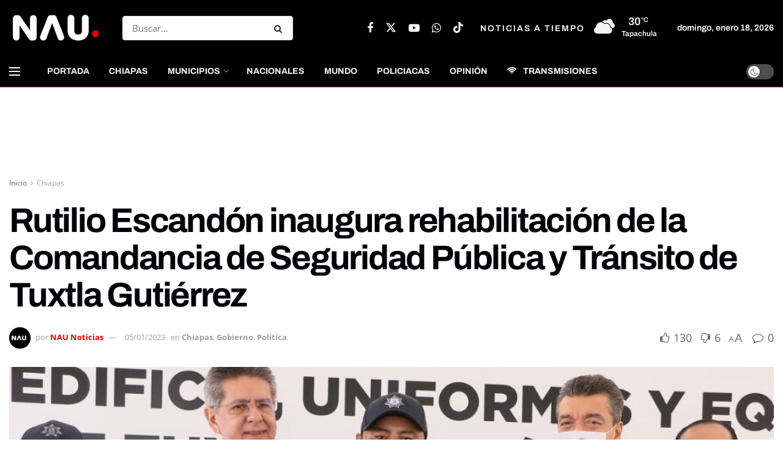

--- FILE ---
content_type: text/html; charset=UTF-8
request_url: https://nau.mx/chiapas/rutilio-escandon-inaugura-rehabilitacion-de-la-comandancia-de-seguridad-publica-y-transito-de-tuxtla-gutierrez/
body_size: 33336
content:
<!doctype html>
<!--[if lt IE 7]> <html class="no-js lt-ie9 lt-ie8 lt-ie7" lang="es"> <![endif]-->
<!--[if IE 7]>    <html class="no-js lt-ie9 lt-ie8" lang="es"> <![endif]-->
<!--[if IE 8]>    <html class="no-js lt-ie9" lang="es"> <![endif]-->
<!--[if IE 9]>    <html class="no-js lt-ie10" lang="es"> <![endif]-->
<!--[if gt IE 8]><!--> <html class="no-js" lang="es"> <!--<![endif]-->
<head>
    <meta http-equiv="Content-Type" content="text/html; charset=UTF-8" />
    <meta name='viewport' content='width=device-width, initial-scale=1, user-scalable=yes' />
    <link rel="profile" href="https://gmpg.org/xfn/11" />
    <link rel="pingback" href="https://nau.mx/xmlrpc.php" />
    <meta name='robots' content='index, follow, max-image-preview:large, max-snippet:-1, max-video-preview:-1' />
	<style>img:is([sizes="auto" i], [sizes^="auto," i]) { contain-intrinsic-size: 3000px 1500px }</style>
				<script type="ef310fea1254d700952755f1-text/javascript">
			  var jnews_ajax_url = '/?ajax-request=jnews'
			</script>
			<script type="ef310fea1254d700952755f1-text/javascript">;window.jnews=window.jnews||{},window.jnews.library=window.jnews.library||{},window.jnews.library=function(){"use strict";var e=this;e.win=window,e.doc=document,e.noop=function(){},e.globalBody=e.doc.getElementsByTagName("body")[0],e.globalBody=e.globalBody?e.globalBody:e.doc,e.win.jnewsDataStorage=e.win.jnewsDataStorage||{_storage:new WeakMap,put:function(e,t,n){this._storage.has(e)||this._storage.set(e,new Map),this._storage.get(e).set(t,n)},get:function(e,t){return this._storage.get(e).get(t)},has:function(e,t){return this._storage.has(e)&&this._storage.get(e).has(t)},remove:function(e,t){var n=this._storage.get(e).delete(t);return 0===!this._storage.get(e).size&&this._storage.delete(e),n}},e.windowWidth=function(){return e.win.innerWidth||e.docEl.clientWidth||e.globalBody.clientWidth},e.windowHeight=function(){return e.win.innerHeight||e.docEl.clientHeight||e.globalBody.clientHeight},e.requestAnimationFrame=e.win.requestAnimationFrame||e.win.webkitRequestAnimationFrame||e.win.mozRequestAnimationFrame||e.win.msRequestAnimationFrame||window.oRequestAnimationFrame||function(e){return setTimeout(e,1e3/60)},e.cancelAnimationFrame=e.win.cancelAnimationFrame||e.win.webkitCancelAnimationFrame||e.win.webkitCancelRequestAnimationFrame||e.win.mozCancelAnimationFrame||e.win.msCancelRequestAnimationFrame||e.win.oCancelRequestAnimationFrame||function(e){clearTimeout(e)},e.classListSupport="classList"in document.createElement("_"),e.hasClass=e.classListSupport?function(e,t){return e.classList.contains(t)}:function(e,t){return e.className.indexOf(t)>=0},e.addClass=e.classListSupport?function(t,n){e.hasClass(t,n)||t.classList.add(n)}:function(t,n){e.hasClass(t,n)||(t.className+=" "+n)},e.removeClass=e.classListSupport?function(t,n){e.hasClass(t,n)&&t.classList.remove(n)}:function(t,n){e.hasClass(t,n)&&(t.className=t.className.replace(n,""))},e.objKeys=function(e){var t=[];for(var n in e)Object.prototype.hasOwnProperty.call(e,n)&&t.push(n);return t},e.isObjectSame=function(e,t){var n=!0;return JSON.stringify(e)!==JSON.stringify(t)&&(n=!1),n},e.extend=function(){for(var e,t,n,o=arguments[0]||{},i=1,a=arguments.length;i<a;i++)if(null!==(e=arguments[i]))for(t in e)o!==(n=e[t])&&void 0!==n&&(o[t]=n);return o},e.dataStorage=e.win.jnewsDataStorage,e.isVisible=function(e){return 0!==e.offsetWidth&&0!==e.offsetHeight||e.getBoundingClientRect().length},e.getHeight=function(e){return e.offsetHeight||e.clientHeight||e.getBoundingClientRect().height},e.getWidth=function(e){return e.offsetWidth||e.clientWidth||e.getBoundingClientRect().width},e.supportsPassive=!1;try{var t=Object.defineProperty({},"passive",{get:function(){e.supportsPassive=!0}});"createEvent"in e.doc?e.win.addEventListener("test",null,t):"fireEvent"in e.doc&&e.win.attachEvent("test",null)}catch(e){}e.passiveOption=!!e.supportsPassive&&{passive:!0},e.setStorage=function(e,t){e="jnews-"+e;var n={expired:Math.floor(((new Date).getTime()+432e5)/1e3)};t=Object.assign(n,t);localStorage.setItem(e,JSON.stringify(t))},e.getStorage=function(e){e="jnews-"+e;var t=localStorage.getItem(e);return null!==t&&0<t.length?JSON.parse(localStorage.getItem(e)):{}},e.expiredStorage=function(){var t,n="jnews-";for(var o in localStorage)o.indexOf(n)>-1&&"undefined"!==(t=e.getStorage(o.replace(n,""))).expired&&t.expired<Math.floor((new Date).getTime()/1e3)&&localStorage.removeItem(o)},e.addEvents=function(t,n,o){for(var i in n){var a=["touchstart","touchmove"].indexOf(i)>=0&&!o&&e.passiveOption;"createEvent"in e.doc?t.addEventListener(i,n[i],a):"fireEvent"in e.doc&&t.attachEvent("on"+i,n[i])}},e.removeEvents=function(t,n){for(var o in n)"createEvent"in e.doc?t.removeEventListener(o,n[o]):"fireEvent"in e.doc&&t.detachEvent("on"+o,n[o])},e.triggerEvents=function(t,n,o){var i;o=o||{detail:null};return"createEvent"in e.doc?(!(i=e.doc.createEvent("CustomEvent")||new CustomEvent(n)).initCustomEvent||i.initCustomEvent(n,!0,!1,o),void t.dispatchEvent(i)):"fireEvent"in e.doc?((i=e.doc.createEventObject()).eventType=n,void t.fireEvent("on"+i.eventType,i)):void 0},e.getParents=function(t,n){void 0===n&&(n=e.doc);for(var o=[],i=t.parentNode,a=!1;!a;)if(i){var r=i;r.querySelectorAll(n).length?a=!0:(o.push(r),i=r.parentNode)}else o=[],a=!0;return o},e.forEach=function(e,t,n){for(var o=0,i=e.length;o<i;o++)t.call(n,e[o],o)},e.getText=function(e){return e.innerText||e.textContent},e.setText=function(e,t){var n="object"==typeof t?t.innerText||t.textContent:t;e.innerText&&(e.innerText=n),e.textContent&&(e.textContent=n)},e.httpBuildQuery=function(t){return e.objKeys(t).reduce(function t(n){var o=arguments.length>1&&void 0!==arguments[1]?arguments[1]:null;return function(i,a){var r=n[a];a=encodeURIComponent(a);var s=o?"".concat(o,"[").concat(a,"]"):a;return null==r||"function"==typeof r?(i.push("".concat(s,"=")),i):["number","boolean","string"].includes(typeof r)?(i.push("".concat(s,"=").concat(encodeURIComponent(r))),i):(i.push(e.objKeys(r).reduce(t(r,s),[]).join("&")),i)}}(t),[]).join("&")},e.get=function(t,n,o,i){return o="function"==typeof o?o:e.noop,e.ajax("GET",t,n,o,i)},e.post=function(t,n,o,i){return o="function"==typeof o?o:e.noop,e.ajax("POST",t,n,o,i)},e.ajax=function(t,n,o,i,a){var r=new XMLHttpRequest,s=n,c=e.httpBuildQuery(o);if(t=-1!=["GET","POST"].indexOf(t)?t:"GET",r.open(t,s+("GET"==t?"?"+c:""),!0),"POST"==t&&r.setRequestHeader("Content-type","application/x-www-form-urlencoded"),r.setRequestHeader("X-Requested-With","XMLHttpRequest"),r.onreadystatechange=function(){4===r.readyState&&200<=r.status&&300>r.status&&"function"==typeof i&&i.call(void 0,r.response)},void 0!==a&&!a){return{xhr:r,send:function(){r.send("POST"==t?c:null)}}}return r.send("POST"==t?c:null),{xhr:r}},e.scrollTo=function(t,n,o){function i(e,t,n){this.start=this.position(),this.change=e-this.start,this.currentTime=0,this.increment=20,this.duration=void 0===n?500:n,this.callback=t,this.finish=!1,this.animateScroll()}return Math.easeInOutQuad=function(e,t,n,o){return(e/=o/2)<1?n/2*e*e+t:-n/2*(--e*(e-2)-1)+t},i.prototype.stop=function(){this.finish=!0},i.prototype.move=function(t){e.doc.documentElement.scrollTop=t,e.globalBody.parentNode.scrollTop=t,e.globalBody.scrollTop=t},i.prototype.position=function(){return e.doc.documentElement.scrollTop||e.globalBody.parentNode.scrollTop||e.globalBody.scrollTop},i.prototype.animateScroll=function(){this.currentTime+=this.increment;var t=Math.easeInOutQuad(this.currentTime,this.start,this.change,this.duration);this.move(t),this.currentTime<this.duration&&!this.finish?e.requestAnimationFrame.call(e.win,this.animateScroll.bind(this)):this.callback&&"function"==typeof this.callback&&this.callback()},new i(t,n,o)},e.unwrap=function(t){var n,o=t;e.forEach(t,(function(e,t){n?n+=e:n=e})),o.replaceWith(n)},e.performance={start:function(e){performance.mark(e+"Start")},stop:function(e){performance.mark(e+"End"),performance.measure(e,e+"Start",e+"End")}},e.fps=function(){var t=0,n=0,o=0;!function(){var i=t=0,a=0,r=0,s=document.getElementById("fpsTable"),c=function(t){void 0===document.getElementsByTagName("body")[0]?e.requestAnimationFrame.call(e.win,(function(){c(t)})):document.getElementsByTagName("body")[0].appendChild(t)};null===s&&((s=document.createElement("div")).style.position="fixed",s.style.top="120px",s.style.left="10px",s.style.width="100px",s.style.height="20px",s.style.border="1px solid black",s.style.fontSize="11px",s.style.zIndex="100000",s.style.backgroundColor="white",s.id="fpsTable",c(s));var l=function(){o++,n=Date.now(),(a=(o/(r=(n-t)/1e3)).toPrecision(2))!=i&&(i=a,s.innerHTML=i+"fps"),1<r&&(t=n,o=0),e.requestAnimationFrame.call(e.win,l)};l()}()},e.instr=function(e,t){for(var n=0;n<t.length;n++)if(-1!==e.toLowerCase().indexOf(t[n].toLowerCase()))return!0},e.winLoad=function(t,n){function o(o){if("complete"===e.doc.readyState||"interactive"===e.doc.readyState)return!o||n?setTimeout(t,n||1):t(o),1}o()||e.addEvents(e.win,{load:o})},e.docReady=function(t,n){function o(o){if("complete"===e.doc.readyState||"interactive"===e.doc.readyState)return!o||n?setTimeout(t,n||1):t(o),1}o()||e.addEvents(e.doc,{DOMContentLoaded:o})},e.fireOnce=function(){e.docReady((function(){e.assets=e.assets||[],e.assets.length&&(e.boot(),e.load_assets())}),50)},e.boot=function(){e.length&&e.doc.querySelectorAll("style[media]").forEach((function(e){"not all"==e.getAttribute("media")&&e.removeAttribute("media")}))},e.create_js=function(t,n){var o=e.doc.createElement("script");switch(o.setAttribute("src",t),n){case"defer":o.setAttribute("defer",!0);break;case"async":o.setAttribute("async",!0);break;case"deferasync":o.setAttribute("defer",!0),o.setAttribute("async",!0)}e.globalBody.appendChild(o)},e.load_assets=function(){"object"==typeof e.assets&&e.forEach(e.assets.slice(0),(function(t,n){var o="";t.defer&&(o+="defer"),t.async&&(o+="async"),e.create_js(t.url,o);var i=e.assets.indexOf(t);i>-1&&e.assets.splice(i,1)})),e.assets=jnewsoption.au_scripts=window.jnewsads=[]},e.setCookie=function(e,t,n){var o="";if(n){var i=new Date;i.setTime(i.getTime()+24*n*60*60*1e3),o="; expires="+i.toUTCString()}document.cookie=e+"="+(t||"")+o+"; path=/"},e.getCookie=function(e){for(var t=e+"=",n=document.cookie.split(";"),o=0;o<n.length;o++){for(var i=n[o];" "==i.charAt(0);)i=i.substring(1,i.length);if(0==i.indexOf(t))return i.substring(t.length,i.length)}return null},e.eraseCookie=function(e){document.cookie=e+"=; Path=/; Expires=Thu, 01 Jan 1970 00:00:01 GMT;"},e.docReady((function(){e.globalBody=e.globalBody==e.doc?e.doc.getElementsByTagName("body")[0]:e.globalBody,e.globalBody=e.globalBody?e.globalBody:e.doc})),e.winLoad((function(){e.winLoad((function(){var t=!1;if(void 0!==window.jnewsadmin)if(void 0!==window.file_version_checker){var n=e.objKeys(window.file_version_checker);n.length?n.forEach((function(e){t||"10.0.4"===window.file_version_checker[e]||(t=!0)})):t=!0}else t=!0;t&&(window.jnewsHelper.getMessage(),window.jnewsHelper.getNotice())}),2500)}))},window.jnews.library=new window.jnews.library;</script>
	<!-- This site is optimized with the Yoast SEO plugin v26.7 - https://yoast.com/wordpress/plugins/seo/ -->
	<title>Rutilio Escandón inaugura rehabilitación de la Comandancia de Seguridad Pública y Tránsito de Tuxtla Gutiérrez - NAU Noticias A Tiempo Universales</title>
	<link rel="canonical" href="https://nau.mx/chiapas/rutilio-escandon-inaugura-rehabilitacion-de-la-comandancia-de-seguridad-publica-y-transito-de-tuxtla-gutierrez/" />
	<meta property="og:locale" content="es_MX" />
	<meta property="og:type" content="article" />
	<meta property="og:title" content="Rutilio Escandón inaugura rehabilitación de la Comandancia de Seguridad Pública y Tránsito de Tuxtla Gutiérrez - NAU Noticias A Tiempo Universales" />
	<meta property="og:description" content="• Durante este evento, el gobernador también entregó patrullas, uniformes y equipamiento policial• Sostuvo que su gobierno seguirá invirtiendo para contar con corporaciones policiales mejor equipadas y profesionales, en la misión de proteger al pueblo• Destacó que gracias al esfuerzo conjunto, en Tuxtla Gutiérrez se ha logrado disminuir 84% de los delitos de alto impacto [&hellip;]" />
	<meta property="og:url" content="https://nau.mx/chiapas/rutilio-escandon-inaugura-rehabilitacion-de-la-comandancia-de-seguridad-publica-y-transito-de-tuxtla-gutierrez/" />
	<meta property="og:site_name" content="NAU Noticias A Tiempo Universales" />
	<meta property="article:published_time" content="2023-01-06T03:05:23+00:00" />
	<meta property="article:modified_time" content="2023-01-06T03:05:32+00:00" />
	<meta property="og:image" content="https://nau.mx/wp-content/uploads/2023/01/IMG-20230105-WA0108.jpg" />
	<meta property="og:image:width" content="1280" />
	<meta property="og:image:height" content="853" />
	<meta property="og:image:type" content="image/jpeg" />
	<meta name="author" content="NAU Noticias" />
	<meta name="twitter:card" content="summary_large_image" />
	<meta name="twitter:label1" content="Escrito por" />
	<meta name="twitter:data1" content="NAU Noticias" />
	<meta name="twitter:label2" content="Tiempo de lectura" />
	<meta name="twitter:data2" content="5 minutos" />
	<script type="application/ld+json" class="yoast-schema-graph">{"@context":"https://schema.org","@graph":[{"@type":"Article","@id":"https://nau.mx/chiapas/rutilio-escandon-inaugura-rehabilitacion-de-la-comandancia-de-seguridad-publica-y-transito-de-tuxtla-gutierrez/#article","isPartOf":{"@id":"https://nau.mx/chiapas/rutilio-escandon-inaugura-rehabilitacion-de-la-comandancia-de-seguridad-publica-y-transito-de-tuxtla-gutierrez/"},"author":{"name":"NAU Noticias","@id":"https://nau.mx/#/schema/person/b5d14a24090751a7c44882382c86597d"},"headline":"Rutilio Escandón inaugura rehabilitación de la Comandancia de Seguridad Pública y Tránsito de Tuxtla Gutiérrez","datePublished":"2023-01-06T03:05:23+00:00","dateModified":"2023-01-06T03:05:32+00:00","mainEntityOfPage":{"@id":"https://nau.mx/chiapas/rutilio-escandon-inaugura-rehabilitacion-de-la-comandancia-de-seguridad-publica-y-transito-de-tuxtla-gutierrez/"},"wordCount":848,"commentCount":0,"image":{"@id":"https://nau.mx/chiapas/rutilio-escandon-inaugura-rehabilitacion-de-la-comandancia-de-seguridad-publica-y-transito-de-tuxtla-gutierrez/#primaryimage"},"thumbnailUrl":"https://nau.mx/wp-content/uploads/2023/01/IMG-20230105-WA0108.jpg","articleSection":["Chiapas","Gobierno","Politica"],"inLanguage":"es","potentialAction":[{"@type":"CommentAction","name":"Comment","target":["https://nau.mx/chiapas/rutilio-escandon-inaugura-rehabilitacion-de-la-comandancia-de-seguridad-publica-y-transito-de-tuxtla-gutierrez/#respond"]}]},{"@type":"WebPage","@id":"https://nau.mx/chiapas/rutilio-escandon-inaugura-rehabilitacion-de-la-comandancia-de-seguridad-publica-y-transito-de-tuxtla-gutierrez/","url":"https://nau.mx/chiapas/rutilio-escandon-inaugura-rehabilitacion-de-la-comandancia-de-seguridad-publica-y-transito-de-tuxtla-gutierrez/","name":"Rutilio Escandón inaugura rehabilitación de la Comandancia de Seguridad Pública y Tránsito de Tuxtla Gutiérrez - NAU Noticias A Tiempo Universales","isPartOf":{"@id":"https://nau.mx/#website"},"primaryImageOfPage":{"@id":"https://nau.mx/chiapas/rutilio-escandon-inaugura-rehabilitacion-de-la-comandancia-de-seguridad-publica-y-transito-de-tuxtla-gutierrez/#primaryimage"},"image":{"@id":"https://nau.mx/chiapas/rutilio-escandon-inaugura-rehabilitacion-de-la-comandancia-de-seguridad-publica-y-transito-de-tuxtla-gutierrez/#primaryimage"},"thumbnailUrl":"https://nau.mx/wp-content/uploads/2023/01/IMG-20230105-WA0108.jpg","datePublished":"2023-01-06T03:05:23+00:00","dateModified":"2023-01-06T03:05:32+00:00","author":{"@id":"https://nau.mx/#/schema/person/b5d14a24090751a7c44882382c86597d"},"breadcrumb":{"@id":"https://nau.mx/chiapas/rutilio-escandon-inaugura-rehabilitacion-de-la-comandancia-de-seguridad-publica-y-transito-de-tuxtla-gutierrez/#breadcrumb"},"inLanguage":"es","potentialAction":[{"@type":"ReadAction","target":["https://nau.mx/chiapas/rutilio-escandon-inaugura-rehabilitacion-de-la-comandancia-de-seguridad-publica-y-transito-de-tuxtla-gutierrez/"]}]},{"@type":"ImageObject","inLanguage":"es","@id":"https://nau.mx/chiapas/rutilio-escandon-inaugura-rehabilitacion-de-la-comandancia-de-seguridad-publica-y-transito-de-tuxtla-gutierrez/#primaryimage","url":"https://nau.mx/wp-content/uploads/2023/01/IMG-20230105-WA0108.jpg","contentUrl":"https://nau.mx/wp-content/uploads/2023/01/IMG-20230105-WA0108.jpg","width":1280,"height":853},{"@type":"BreadcrumbList","@id":"https://nau.mx/chiapas/rutilio-escandon-inaugura-rehabilitacion-de-la-comandancia-de-seguridad-publica-y-transito-de-tuxtla-gutierrez/#breadcrumb","itemListElement":[{"@type":"ListItem","position":1,"name":"Inicio","item":"https://nau.mx/"},{"@type":"ListItem","position":2,"name":"Rutilio Escandón inaugura rehabilitación de la Comandancia de Seguridad Pública y Tránsito de Tuxtla Gutiérrez"}]},{"@type":"WebSite","@id":"https://nau.mx/#website","url":"https://nau.mx/","name":"NAU Noticias A Tiempo Universales","description":"NAU Noticias","potentialAction":[{"@type":"SearchAction","target":{"@type":"EntryPoint","urlTemplate":"https://nau.mx/?s={search_term_string}"},"query-input":{"@type":"PropertyValueSpecification","valueRequired":true,"valueName":"search_term_string"}}],"inLanguage":"es"},{"@type":"Person","@id":"https://nau.mx/#/schema/person/b5d14a24090751a7c44882382c86597d","name":"NAU Noticias","image":{"@type":"ImageObject","inLanguage":"es","@id":"https://nau.mx/#/schema/person/image/","url":"https://secure.gravatar.com/avatar/ace7ec620b929b6ab16b2f515ef5f69b9fadfe52c62e8d3066485a845d814a73?s=96&d=mm&r=g","contentUrl":"https://secure.gravatar.com/avatar/ace7ec620b929b6ab16b2f515ef5f69b9fadfe52c62e8d3066485a845d814a73?s=96&d=mm&r=g","caption":"NAU Noticias"},"url":"https://nau.mx/author/mario/"}]}</script>
	<!-- / Yoast SEO plugin. -->


<link rel='dns-prefetch' href='//www.googletagmanager.com' />
<link rel='dns-prefetch' href='//fonts.googleapis.com' />
<link rel='dns-prefetch' href='//pagead2.googlesyndication.com' />

<link rel="alternate" type="application/rss+xml" title="NAU Noticias A Tiempo Universales &raquo; Feed" href="https://nau.mx/feed/" />
<link rel="alternate" type="application/rss+xml" title="NAU Noticias A Tiempo Universales &raquo; RSS de los comentarios" href="https://nau.mx/comments/feed/" />
<script type="ef310fea1254d700952755f1-text/javascript" id="wpp-js" src="https://nau.mx/wp-content/plugins/wordpress-popular-posts/assets/js/wpp.min.js?ver=7.3.6" data-sampling="0" data-sampling-rate="100" data-api-url="https://nau.mx/wp-json/wordpress-popular-posts" data-post-id="98740" data-token="4b964aebb2" data-lang="0" data-debug="0"></script>
<link rel="alternate" type="application/rss+xml" title="NAU Noticias A Tiempo Universales &raquo; Rutilio Escandón inaugura rehabilitación de la Comandancia de Seguridad Pública y Tránsito de Tuxtla Gutiérrez RSS de los comentarios" href="https://nau.mx/chiapas/rutilio-escandon-inaugura-rehabilitacion-de-la-comandancia-de-seguridad-publica-y-transito-de-tuxtla-gutierrez/feed/" />
<script type="ef310fea1254d700952755f1-text/javascript">
/* <![CDATA[ */
window._wpemojiSettings = {"baseUrl":"https:\/\/s.w.org\/images\/core\/emoji\/16.0.1\/72x72\/","ext":".png","svgUrl":"https:\/\/s.w.org\/images\/core\/emoji\/16.0.1\/svg\/","svgExt":".svg","source":{"concatemoji":"https:\/\/nau.mx\/wp-includes\/js\/wp-emoji-release.min.js?ver=6.8.3"}};
/*! This file is auto-generated */
!function(s,n){var o,i,e;function c(e){try{var t={supportTests:e,timestamp:(new Date).valueOf()};sessionStorage.setItem(o,JSON.stringify(t))}catch(e){}}function p(e,t,n){e.clearRect(0,0,e.canvas.width,e.canvas.height),e.fillText(t,0,0);var t=new Uint32Array(e.getImageData(0,0,e.canvas.width,e.canvas.height).data),a=(e.clearRect(0,0,e.canvas.width,e.canvas.height),e.fillText(n,0,0),new Uint32Array(e.getImageData(0,0,e.canvas.width,e.canvas.height).data));return t.every(function(e,t){return e===a[t]})}function u(e,t){e.clearRect(0,0,e.canvas.width,e.canvas.height),e.fillText(t,0,0);for(var n=e.getImageData(16,16,1,1),a=0;a<n.data.length;a++)if(0!==n.data[a])return!1;return!0}function f(e,t,n,a){switch(t){case"flag":return n(e,"\ud83c\udff3\ufe0f\u200d\u26a7\ufe0f","\ud83c\udff3\ufe0f\u200b\u26a7\ufe0f")?!1:!n(e,"\ud83c\udde8\ud83c\uddf6","\ud83c\udde8\u200b\ud83c\uddf6")&&!n(e,"\ud83c\udff4\udb40\udc67\udb40\udc62\udb40\udc65\udb40\udc6e\udb40\udc67\udb40\udc7f","\ud83c\udff4\u200b\udb40\udc67\u200b\udb40\udc62\u200b\udb40\udc65\u200b\udb40\udc6e\u200b\udb40\udc67\u200b\udb40\udc7f");case"emoji":return!a(e,"\ud83e\udedf")}return!1}function g(e,t,n,a){var r="undefined"!=typeof WorkerGlobalScope&&self instanceof WorkerGlobalScope?new OffscreenCanvas(300,150):s.createElement("canvas"),o=r.getContext("2d",{willReadFrequently:!0}),i=(o.textBaseline="top",o.font="600 32px Arial",{});return e.forEach(function(e){i[e]=t(o,e,n,a)}),i}function t(e){var t=s.createElement("script");t.src=e,t.defer=!0,s.head.appendChild(t)}"undefined"!=typeof Promise&&(o="wpEmojiSettingsSupports",i=["flag","emoji"],n.supports={everything:!0,everythingExceptFlag:!0},e=new Promise(function(e){s.addEventListener("DOMContentLoaded",e,{once:!0})}),new Promise(function(t){var n=function(){try{var e=JSON.parse(sessionStorage.getItem(o));if("object"==typeof e&&"number"==typeof e.timestamp&&(new Date).valueOf()<e.timestamp+604800&&"object"==typeof e.supportTests)return e.supportTests}catch(e){}return null}();if(!n){if("undefined"!=typeof Worker&&"undefined"!=typeof OffscreenCanvas&&"undefined"!=typeof URL&&URL.createObjectURL&&"undefined"!=typeof Blob)try{var e="postMessage("+g.toString()+"("+[JSON.stringify(i),f.toString(),p.toString(),u.toString()].join(",")+"));",a=new Blob([e],{type:"text/javascript"}),r=new Worker(URL.createObjectURL(a),{name:"wpTestEmojiSupports"});return void(r.onmessage=function(e){c(n=e.data),r.terminate(),t(n)})}catch(e){}c(n=g(i,f,p,u))}t(n)}).then(function(e){for(var t in e)n.supports[t]=e[t],n.supports.everything=n.supports.everything&&n.supports[t],"flag"!==t&&(n.supports.everythingExceptFlag=n.supports.everythingExceptFlag&&n.supports[t]);n.supports.everythingExceptFlag=n.supports.everythingExceptFlag&&!n.supports.flag,n.DOMReady=!1,n.readyCallback=function(){n.DOMReady=!0}}).then(function(){return e}).then(function(){var e;n.supports.everything||(n.readyCallback(),(e=n.source||{}).concatemoji?t(e.concatemoji):e.wpemoji&&e.twemoji&&(t(e.twemoji),t(e.wpemoji)))}))}((window,document),window._wpemojiSettings);
/* ]]> */
</script>
<style id='wp-emoji-styles-inline-css' type='text/css'>

	img.wp-smiley, img.emoji {
		display: inline !important;
		border: none !important;
		box-shadow: none !important;
		height: 1em !important;
		width: 1em !important;
		margin: 0 0.07em !important;
		vertical-align: -0.1em !important;
		background: none !important;
		padding: 0 !important;
	}
</style>
<link rel='stylesheet' id='wp-block-library-css' href='https://nau.mx/wp-includes/css/dist/block-library/style.min.css?ver=6.8.3' type='text/css' media='all' />
<style id='classic-theme-styles-inline-css' type='text/css'>
/*! This file is auto-generated */
.wp-block-button__link{color:#fff;background-color:#32373c;border-radius:9999px;box-shadow:none;text-decoration:none;padding:calc(.667em + 2px) calc(1.333em + 2px);font-size:1.125em}.wp-block-file__button{background:#32373c;color:#fff;text-decoration:none}
</style>
<link rel='stylesheet' id='jnews-faq-css' href='https://nau.mx/wp-content/plugins/jnews-essential/assets/css/faq.css?ver=12.0.2' type='text/css' media='all' />
<style id='global-styles-inline-css' type='text/css'>
:root{--wp--preset--aspect-ratio--square: 1;--wp--preset--aspect-ratio--4-3: 4/3;--wp--preset--aspect-ratio--3-4: 3/4;--wp--preset--aspect-ratio--3-2: 3/2;--wp--preset--aspect-ratio--2-3: 2/3;--wp--preset--aspect-ratio--16-9: 16/9;--wp--preset--aspect-ratio--9-16: 9/16;--wp--preset--color--black: #000000;--wp--preset--color--cyan-bluish-gray: #abb8c3;--wp--preset--color--white: #ffffff;--wp--preset--color--pale-pink: #f78da7;--wp--preset--color--vivid-red: #cf2e2e;--wp--preset--color--luminous-vivid-orange: #ff6900;--wp--preset--color--luminous-vivid-amber: #fcb900;--wp--preset--color--light-green-cyan: #7bdcb5;--wp--preset--color--vivid-green-cyan: #00d084;--wp--preset--color--pale-cyan-blue: #8ed1fc;--wp--preset--color--vivid-cyan-blue: #0693e3;--wp--preset--color--vivid-purple: #9b51e0;--wp--preset--gradient--vivid-cyan-blue-to-vivid-purple: linear-gradient(135deg,rgba(6,147,227,1) 0%,rgb(155,81,224) 100%);--wp--preset--gradient--light-green-cyan-to-vivid-green-cyan: linear-gradient(135deg,rgb(122,220,180) 0%,rgb(0,208,130) 100%);--wp--preset--gradient--luminous-vivid-amber-to-luminous-vivid-orange: linear-gradient(135deg,rgba(252,185,0,1) 0%,rgba(255,105,0,1) 100%);--wp--preset--gradient--luminous-vivid-orange-to-vivid-red: linear-gradient(135deg,rgba(255,105,0,1) 0%,rgb(207,46,46) 100%);--wp--preset--gradient--very-light-gray-to-cyan-bluish-gray: linear-gradient(135deg,rgb(238,238,238) 0%,rgb(169,184,195) 100%);--wp--preset--gradient--cool-to-warm-spectrum: linear-gradient(135deg,rgb(74,234,220) 0%,rgb(151,120,209) 20%,rgb(207,42,186) 40%,rgb(238,44,130) 60%,rgb(251,105,98) 80%,rgb(254,248,76) 100%);--wp--preset--gradient--blush-light-purple: linear-gradient(135deg,rgb(255,206,236) 0%,rgb(152,150,240) 100%);--wp--preset--gradient--blush-bordeaux: linear-gradient(135deg,rgb(254,205,165) 0%,rgb(254,45,45) 50%,rgb(107,0,62) 100%);--wp--preset--gradient--luminous-dusk: linear-gradient(135deg,rgb(255,203,112) 0%,rgb(199,81,192) 50%,rgb(65,88,208) 100%);--wp--preset--gradient--pale-ocean: linear-gradient(135deg,rgb(255,245,203) 0%,rgb(182,227,212) 50%,rgb(51,167,181) 100%);--wp--preset--gradient--electric-grass: linear-gradient(135deg,rgb(202,248,128) 0%,rgb(113,206,126) 100%);--wp--preset--gradient--midnight: linear-gradient(135deg,rgb(2,3,129) 0%,rgb(40,116,252) 100%);--wp--preset--font-size--small: 13px;--wp--preset--font-size--medium: 20px;--wp--preset--font-size--large: 36px;--wp--preset--font-size--x-large: 42px;--wp--preset--spacing--20: 0.44rem;--wp--preset--spacing--30: 0.67rem;--wp--preset--spacing--40: 1rem;--wp--preset--spacing--50: 1.5rem;--wp--preset--spacing--60: 2.25rem;--wp--preset--spacing--70: 3.38rem;--wp--preset--spacing--80: 5.06rem;--wp--preset--shadow--natural: 6px 6px 9px rgba(0, 0, 0, 0.2);--wp--preset--shadow--deep: 12px 12px 50px rgba(0, 0, 0, 0.4);--wp--preset--shadow--sharp: 6px 6px 0px rgba(0, 0, 0, 0.2);--wp--preset--shadow--outlined: 6px 6px 0px -3px rgba(255, 255, 255, 1), 6px 6px rgba(0, 0, 0, 1);--wp--preset--shadow--crisp: 6px 6px 0px rgba(0, 0, 0, 1);}:where(.is-layout-flex){gap: 0.5em;}:where(.is-layout-grid){gap: 0.5em;}body .is-layout-flex{display: flex;}.is-layout-flex{flex-wrap: wrap;align-items: center;}.is-layout-flex > :is(*, div){margin: 0;}body .is-layout-grid{display: grid;}.is-layout-grid > :is(*, div){margin: 0;}:where(.wp-block-columns.is-layout-flex){gap: 2em;}:where(.wp-block-columns.is-layout-grid){gap: 2em;}:where(.wp-block-post-template.is-layout-flex){gap: 1.25em;}:where(.wp-block-post-template.is-layout-grid){gap: 1.25em;}.has-black-color{color: var(--wp--preset--color--black) !important;}.has-cyan-bluish-gray-color{color: var(--wp--preset--color--cyan-bluish-gray) !important;}.has-white-color{color: var(--wp--preset--color--white) !important;}.has-pale-pink-color{color: var(--wp--preset--color--pale-pink) !important;}.has-vivid-red-color{color: var(--wp--preset--color--vivid-red) !important;}.has-luminous-vivid-orange-color{color: var(--wp--preset--color--luminous-vivid-orange) !important;}.has-luminous-vivid-amber-color{color: var(--wp--preset--color--luminous-vivid-amber) !important;}.has-light-green-cyan-color{color: var(--wp--preset--color--light-green-cyan) !important;}.has-vivid-green-cyan-color{color: var(--wp--preset--color--vivid-green-cyan) !important;}.has-pale-cyan-blue-color{color: var(--wp--preset--color--pale-cyan-blue) !important;}.has-vivid-cyan-blue-color{color: var(--wp--preset--color--vivid-cyan-blue) !important;}.has-vivid-purple-color{color: var(--wp--preset--color--vivid-purple) !important;}.has-black-background-color{background-color: var(--wp--preset--color--black) !important;}.has-cyan-bluish-gray-background-color{background-color: var(--wp--preset--color--cyan-bluish-gray) !important;}.has-white-background-color{background-color: var(--wp--preset--color--white) !important;}.has-pale-pink-background-color{background-color: var(--wp--preset--color--pale-pink) !important;}.has-vivid-red-background-color{background-color: var(--wp--preset--color--vivid-red) !important;}.has-luminous-vivid-orange-background-color{background-color: var(--wp--preset--color--luminous-vivid-orange) !important;}.has-luminous-vivid-amber-background-color{background-color: var(--wp--preset--color--luminous-vivid-amber) !important;}.has-light-green-cyan-background-color{background-color: var(--wp--preset--color--light-green-cyan) !important;}.has-vivid-green-cyan-background-color{background-color: var(--wp--preset--color--vivid-green-cyan) !important;}.has-pale-cyan-blue-background-color{background-color: var(--wp--preset--color--pale-cyan-blue) !important;}.has-vivid-cyan-blue-background-color{background-color: var(--wp--preset--color--vivid-cyan-blue) !important;}.has-vivid-purple-background-color{background-color: var(--wp--preset--color--vivid-purple) !important;}.has-black-border-color{border-color: var(--wp--preset--color--black) !important;}.has-cyan-bluish-gray-border-color{border-color: var(--wp--preset--color--cyan-bluish-gray) !important;}.has-white-border-color{border-color: var(--wp--preset--color--white) !important;}.has-pale-pink-border-color{border-color: var(--wp--preset--color--pale-pink) !important;}.has-vivid-red-border-color{border-color: var(--wp--preset--color--vivid-red) !important;}.has-luminous-vivid-orange-border-color{border-color: var(--wp--preset--color--luminous-vivid-orange) !important;}.has-luminous-vivid-amber-border-color{border-color: var(--wp--preset--color--luminous-vivid-amber) !important;}.has-light-green-cyan-border-color{border-color: var(--wp--preset--color--light-green-cyan) !important;}.has-vivid-green-cyan-border-color{border-color: var(--wp--preset--color--vivid-green-cyan) !important;}.has-pale-cyan-blue-border-color{border-color: var(--wp--preset--color--pale-cyan-blue) !important;}.has-vivid-cyan-blue-border-color{border-color: var(--wp--preset--color--vivid-cyan-blue) !important;}.has-vivid-purple-border-color{border-color: var(--wp--preset--color--vivid-purple) !important;}.has-vivid-cyan-blue-to-vivid-purple-gradient-background{background: var(--wp--preset--gradient--vivid-cyan-blue-to-vivid-purple) !important;}.has-light-green-cyan-to-vivid-green-cyan-gradient-background{background: var(--wp--preset--gradient--light-green-cyan-to-vivid-green-cyan) !important;}.has-luminous-vivid-amber-to-luminous-vivid-orange-gradient-background{background: var(--wp--preset--gradient--luminous-vivid-amber-to-luminous-vivid-orange) !important;}.has-luminous-vivid-orange-to-vivid-red-gradient-background{background: var(--wp--preset--gradient--luminous-vivid-orange-to-vivid-red) !important;}.has-very-light-gray-to-cyan-bluish-gray-gradient-background{background: var(--wp--preset--gradient--very-light-gray-to-cyan-bluish-gray) !important;}.has-cool-to-warm-spectrum-gradient-background{background: var(--wp--preset--gradient--cool-to-warm-spectrum) !important;}.has-blush-light-purple-gradient-background{background: var(--wp--preset--gradient--blush-light-purple) !important;}.has-blush-bordeaux-gradient-background{background: var(--wp--preset--gradient--blush-bordeaux) !important;}.has-luminous-dusk-gradient-background{background: var(--wp--preset--gradient--luminous-dusk) !important;}.has-pale-ocean-gradient-background{background: var(--wp--preset--gradient--pale-ocean) !important;}.has-electric-grass-gradient-background{background: var(--wp--preset--gradient--electric-grass) !important;}.has-midnight-gradient-background{background: var(--wp--preset--gradient--midnight) !important;}.has-small-font-size{font-size: var(--wp--preset--font-size--small) !important;}.has-medium-font-size{font-size: var(--wp--preset--font-size--medium) !important;}.has-large-font-size{font-size: var(--wp--preset--font-size--large) !important;}.has-x-large-font-size{font-size: var(--wp--preset--font-size--x-large) !important;}
:where(.wp-block-post-template.is-layout-flex){gap: 1.25em;}:where(.wp-block-post-template.is-layout-grid){gap: 1.25em;}
:where(.wp-block-columns.is-layout-flex){gap: 2em;}:where(.wp-block-columns.is-layout-grid){gap: 2em;}
:root :where(.wp-block-pullquote){font-size: 1.5em;line-height: 1.6;}
</style>
<link rel='stylesheet' id='cookie-notice-front-css' href='https://nau.mx/wp-content/plugins/cookie-notice/css/front.min.css?ver=2.5.11' type='text/css' media='all' />
<link rel='stylesheet' id='jnews-video-css' href='https://nau.mx/wp-content/plugins/jnews-video/assets/css/plugin.css?ver=12.0.1' type='text/css' media='all' />
<link rel='stylesheet' id='wordpress-popular-posts-css-css' href='https://nau.mx/wp-content/plugins/wordpress-popular-posts/assets/css/wpp.css?ver=7.3.6' type='text/css' media='all' />
<link rel='stylesheet' id='js_composer_front-css' href='https://nau.mx/wp-content/plugins/js_composer/assets/css/js_composer.min.css?ver=8.7.2' type='text/css' media='all' />
<style type="text/css">@font-face {font-family:Open Sans;font-style:normal;font-weight:400;src:url(/cf-fonts/s/open-sans/5.0.20/latin/400/normal.woff2);unicode-range:U+0000-00FF,U+0131,U+0152-0153,U+02BB-02BC,U+02C6,U+02DA,U+02DC,U+0304,U+0308,U+0329,U+2000-206F,U+2074,U+20AC,U+2122,U+2191,U+2193,U+2212,U+2215,U+FEFF,U+FFFD;font-display:swap;}@font-face {font-family:Open Sans;font-style:normal;font-weight:400;src:url(/cf-fonts/s/open-sans/5.0.20/hebrew/400/normal.woff2);unicode-range:U+0590-05FF,U+200C-2010,U+20AA,U+25CC,U+FB1D-FB4F;font-display:swap;}@font-face {font-family:Open Sans;font-style:normal;font-weight:400;src:url(/cf-fonts/s/open-sans/5.0.20/vietnamese/400/normal.woff2);unicode-range:U+0102-0103,U+0110-0111,U+0128-0129,U+0168-0169,U+01A0-01A1,U+01AF-01B0,U+0300-0301,U+0303-0304,U+0308-0309,U+0323,U+0329,U+1EA0-1EF9,U+20AB;font-display:swap;}@font-face {font-family:Open Sans;font-style:normal;font-weight:400;src:url(/cf-fonts/s/open-sans/5.0.20/greek/400/normal.woff2);unicode-range:U+0370-03FF;font-display:swap;}@font-face {font-family:Open Sans;font-style:normal;font-weight:400;src:url(/cf-fonts/s/open-sans/5.0.20/latin-ext/400/normal.woff2);unicode-range:U+0100-02AF,U+0304,U+0308,U+0329,U+1E00-1E9F,U+1EF2-1EFF,U+2020,U+20A0-20AB,U+20AD-20CF,U+2113,U+2C60-2C7F,U+A720-A7FF;font-display:swap;}@font-face {font-family:Open Sans;font-style:normal;font-weight:400;src:url(/cf-fonts/s/open-sans/5.0.20/cyrillic/400/normal.woff2);unicode-range:U+0301,U+0400-045F,U+0490-0491,U+04B0-04B1,U+2116;font-display:swap;}@font-face {font-family:Open Sans;font-style:normal;font-weight:400;src:url(/cf-fonts/s/open-sans/5.0.20/greek-ext/400/normal.woff2);unicode-range:U+1F00-1FFF;font-display:swap;}@font-face {font-family:Open Sans;font-style:normal;font-weight:400;src:url(/cf-fonts/s/open-sans/5.0.20/cyrillic-ext/400/normal.woff2);unicode-range:U+0460-052F,U+1C80-1C88,U+20B4,U+2DE0-2DFF,U+A640-A69F,U+FE2E-FE2F;font-display:swap;}@font-face {font-family:Open Sans;font-style:normal;font-weight:700;src:url(/cf-fonts/s/open-sans/5.0.20/latin-ext/700/normal.woff2);unicode-range:U+0100-02AF,U+0304,U+0308,U+0329,U+1E00-1E9F,U+1EF2-1EFF,U+2020,U+20A0-20AB,U+20AD-20CF,U+2113,U+2C60-2C7F,U+A720-A7FF;font-display:swap;}@font-face {font-family:Open Sans;font-style:normal;font-weight:700;src:url(/cf-fonts/s/open-sans/5.0.20/hebrew/700/normal.woff2);unicode-range:U+0590-05FF,U+200C-2010,U+20AA,U+25CC,U+FB1D-FB4F;font-display:swap;}@font-face {font-family:Open Sans;font-style:normal;font-weight:700;src:url(/cf-fonts/s/open-sans/5.0.20/vietnamese/700/normal.woff2);unicode-range:U+0102-0103,U+0110-0111,U+0128-0129,U+0168-0169,U+01A0-01A1,U+01AF-01B0,U+0300-0301,U+0303-0304,U+0308-0309,U+0323,U+0329,U+1EA0-1EF9,U+20AB;font-display:swap;}@font-face {font-family:Open Sans;font-style:normal;font-weight:700;src:url(/cf-fonts/s/open-sans/5.0.20/cyrillic-ext/700/normal.woff2);unicode-range:U+0460-052F,U+1C80-1C88,U+20B4,U+2DE0-2DFF,U+A640-A69F,U+FE2E-FE2F;font-display:swap;}@font-face {font-family:Open Sans;font-style:normal;font-weight:700;src:url(/cf-fonts/s/open-sans/5.0.20/cyrillic/700/normal.woff2);unicode-range:U+0301,U+0400-045F,U+0490-0491,U+04B0-04B1,U+2116;font-display:swap;}@font-face {font-family:Open Sans;font-style:normal;font-weight:700;src:url(/cf-fonts/s/open-sans/5.0.20/greek/700/normal.woff2);unicode-range:U+0370-03FF;font-display:swap;}@font-face {font-family:Open Sans;font-style:normal;font-weight:700;src:url(/cf-fonts/s/open-sans/5.0.20/greek-ext/700/normal.woff2);unicode-range:U+1F00-1FFF;font-display:swap;}@font-face {font-family:Open Sans;font-style:normal;font-weight:700;src:url(/cf-fonts/s/open-sans/5.0.20/latin/700/normal.woff2);unicode-range:U+0000-00FF,U+0131,U+0152-0153,U+02BB-02BC,U+02C6,U+02DA,U+02DC,U+0304,U+0308,U+0329,U+2000-206F,U+2074,U+20AC,U+2122,U+2191,U+2193,U+2212,U+2215,U+FEFF,U+FFFD;font-display:swap;}@font-face {font-family:Archivo;font-style:normal;font-weight:700;src:url(/cf-fonts/s/archivo/5.0.16/latin/700/normal.woff2);unicode-range:U+0000-00FF,U+0131,U+0152-0153,U+02BB-02BC,U+02C6,U+02DA,U+02DC,U+0304,U+0308,U+0329,U+2000-206F,U+2074,U+20AC,U+2122,U+2191,U+2193,U+2212,U+2215,U+FEFF,U+FFFD;font-display:swap;}@font-face {font-family:Archivo;font-style:normal;font-weight:700;src:url(/cf-fonts/s/archivo/5.0.16/latin-ext/700/normal.woff2);unicode-range:U+0100-02AF,U+0304,U+0308,U+0329,U+1E00-1E9F,U+1EF2-1EFF,U+2020,U+20A0-20AB,U+20AD-20CF,U+2113,U+2C60-2C7F,U+A720-A7FF;font-display:swap;}@font-face {font-family:Archivo;font-style:normal;font-weight:700;src:url(/cf-fonts/s/archivo/5.0.16/vietnamese/700/normal.woff2);unicode-range:U+0102-0103,U+0110-0111,U+0128-0129,U+0168-0169,U+01A0-01A1,U+01AF-01B0,U+0300-0301,U+0303-0304,U+0308-0309,U+0323,U+0329,U+1EA0-1EF9,U+20AB;font-display:swap;}@font-face {font-family:Archivo;font-style:normal;font-weight:600;src:url(/cf-fonts/s/archivo/5.0.16/latin-ext/600/normal.woff2);unicode-range:U+0100-02AF,U+0304,U+0308,U+0329,U+1E00-1E9F,U+1EF2-1EFF,U+2020,U+20A0-20AB,U+20AD-20CF,U+2113,U+2C60-2C7F,U+A720-A7FF;font-display:swap;}@font-face {font-family:Archivo;font-style:normal;font-weight:600;src:url(/cf-fonts/s/archivo/5.0.16/vietnamese/600/normal.woff2);unicode-range:U+0102-0103,U+0110-0111,U+0128-0129,U+0168-0169,U+01A0-01A1,U+01AF-01B0,U+0300-0301,U+0303-0304,U+0308-0309,U+0323,U+0329,U+1EA0-1EF9,U+20AB;font-display:swap;}@font-face {font-family:Archivo;font-style:normal;font-weight:600;src:url(/cf-fonts/s/archivo/5.0.16/latin/600/normal.woff2);unicode-range:U+0000-00FF,U+0131,U+0152-0153,U+02BB-02BC,U+02C6,U+02DA,U+02DC,U+0304,U+0308,U+0329,U+2000-206F,U+2074,U+20AC,U+2122,U+2191,U+2193,U+2212,U+2215,U+FEFF,U+FFFD;font-display:swap;}</style>
<link rel='stylesheet' id='font-awesome-css' href='https://nau.mx/wp-content/themes/jnews/assets/fonts/font-awesome/font-awesome.min.css?ver=12.0.3' type='text/css' media='all' />
<link rel='stylesheet' id='jnews-icon-css' href='https://nau.mx/wp-content/themes/jnews/assets/fonts/jegicon/jegicon.css?ver=12.0.3' type='text/css' media='all' />
<link rel='stylesheet' id='jscrollpane-css' href='https://nau.mx/wp-content/themes/jnews/assets/css/jquery.jscrollpane.css?ver=12.0.3' type='text/css' media='all' />
<link rel='stylesheet' id='oknav-css' href='https://nau.mx/wp-content/themes/jnews/assets/css/okayNav.css?ver=12.0.3' type='text/css' media='all' />
<link rel='stylesheet' id='magnific-popup-css' href='https://nau.mx/wp-content/themes/jnews/assets/css/magnific-popup.css?ver=12.0.3' type='text/css' media='all' />
<link rel='stylesheet' id='chosen-css' href='https://nau.mx/wp-content/themes/jnews/assets/css/chosen/chosen.css?ver=12.0.3' type='text/css' media='all' />
<link rel='stylesheet' id='jnews-main-css' href='https://nau.mx/wp-content/themes/jnews/assets/css/main.css?ver=12.0.3' type='text/css' media='all' />
<link rel='stylesheet' id='jnews-pages-css' href='https://nau.mx/wp-content/themes/jnews/assets/css/pages.css?ver=12.0.3' type='text/css' media='all' />
<link rel='stylesheet' id='jnews-single-css' href='https://nau.mx/wp-content/themes/jnews/assets/css/single.css?ver=12.0.3' type='text/css' media='all' />
<link rel='stylesheet' id='jnews-responsive-css' href='https://nau.mx/wp-content/themes/jnews/assets/css/responsive.css?ver=12.0.3' type='text/css' media='all' />
<link rel='stylesheet' id='jnews-pb-temp-css' href='https://nau.mx/wp-content/themes/jnews/assets/css/pb-temp.css?ver=12.0.3' type='text/css' media='all' />
<link rel='stylesheet' id='jnews-js-composer-css' href='https://nau.mx/wp-content/themes/jnews/assets/css/js-composer-frontend.css?ver=12.0.3' type='text/css' media='all' />
<link rel='stylesheet' id='jnews-style-css' href='https://nau.mx/wp-content/themes/jnews/style.css?ver=12.0.3' type='text/css' media='all' />
<link rel='stylesheet' id='jnews-darkmode-css' href='https://nau.mx/wp-content/themes/jnews/assets/css/darkmode.css?ver=12.0.3' type='text/css' media='all' />
<link rel='stylesheet' id='jnews-darkmode-device-css' href='https://nau.mx/wp-content/themes/jnews/assets/css/darkmode-device.css?ver=12.0.3' type='text/css' media='all' />
<link rel='stylesheet' id='jnews-video-darkmode-css' href='https://nau.mx/wp-content/plugins/jnews-video/assets/css/darkmode.css?ver=12.0.1' type='text/css' media='all' />
<link rel='stylesheet' id='jnews-tiktok-css' href='https://nau.mx/wp-content/plugins/jnews-tiktok/assets/css/frontend.css?ver=12.0.0' type='text/css' media='all' />
<link rel='stylesheet' id='jnews-select-share-css' href='https://nau.mx/wp-content/plugins/jnews-social-share/assets/css/plugin.css' type='text/css' media='all' />
<link rel='stylesheet' id='jnews-weather-style-css' href='https://nau.mx/wp-content/plugins/jnews-weather/assets/css/plugin.css?ver=12.0.0' type='text/css' media='all' />
<script type="ef310fea1254d700952755f1-text/javascript" id="cookie-notice-front-js-before">
/* <![CDATA[ */
var cnArgs = {"ajaxUrl":"https:\/\/nau.mx\/wp-admin\/admin-ajax.php","nonce":"f362f2918b","hideEffect":"fade","position":"bottom","onScroll":false,"onScrollOffset":100,"onClick":false,"cookieName":"cookie_notice_accepted","cookieTime":2592000,"cookieTimeRejected":2592000,"globalCookie":false,"redirection":false,"cache":true,"revokeCookies":false,"revokeCookiesOpt":"automatic"};
/* ]]> */
</script>
<script type="ef310fea1254d700952755f1-text/javascript" src="https://nau.mx/wp-content/plugins/cookie-notice/js/front.min.js?ver=2.5.11" id="cookie-notice-front-js"></script>
<script type="ef310fea1254d700952755f1-text/javascript" src="https://nau.mx/wp-includes/js/jquery/jquery.min.js?ver=3.7.1" id="jquery-core-js"></script>
<script type="ef310fea1254d700952755f1-text/javascript" src="https://nau.mx/wp-includes/js/jquery/jquery-migrate.min.js?ver=3.4.1" id="jquery-migrate-js"></script>

<!-- Google tag (gtag.js) snippet added by Site Kit -->
<!-- Fragmento de código de Google Analytics añadido por Site Kit -->
<script type="ef310fea1254d700952755f1-text/javascript" src="https://www.googletagmanager.com/gtag/js?id=G-1VW5S9PF5Z" id="google_gtagjs-js" async></script>
<script type="ef310fea1254d700952755f1-text/javascript" id="google_gtagjs-js-after">
/* <![CDATA[ */
window.dataLayer = window.dataLayer || [];function gtag(){dataLayer.push(arguments);}
gtag("set","linker",{"domains":["nau.mx"]});
gtag("js", new Date());
gtag("set", "developer_id.dZTNiMT", true);
gtag("config", "G-1VW5S9PF5Z", {"googlesitekit_post_type":"post"});
/* ]]> */
</script>
<script type="ef310fea1254d700952755f1-text/javascript"></script><link rel="https://api.w.org/" href="https://nau.mx/wp-json/" /><link rel="alternate" title="JSON" type="application/json" href="https://nau.mx/wp-json/wp/v2/posts/98740" /><link rel="EditURI" type="application/rsd+xml" title="RSD" href="https://nau.mx/xmlrpc.php?rsd" />
<meta name="generator" content="WordPress 6.8.3" />
<link rel='shortlink' href='https://nau.mx/?p=98740' />
<link rel="alternate" title="oEmbed (JSON)" type="application/json+oembed" href="https://nau.mx/wp-json/oembed/1.0/embed?url=https%3A%2F%2Fnau.mx%2Fchiapas%2Frutilio-escandon-inaugura-rehabilitacion-de-la-comandancia-de-seguridad-publica-y-transito-de-tuxtla-gutierrez%2F" />
<link rel="alternate" title="oEmbed (XML)" type="text/xml+oembed" href="https://nau.mx/wp-json/oembed/1.0/embed?url=https%3A%2F%2Fnau.mx%2Fchiapas%2Frutilio-escandon-inaugura-rehabilitacion-de-la-comandancia-de-seguridad-publica-y-transito-de-tuxtla-gutierrez%2F&#038;format=xml" />

<!-- This site is using AdRotate v5.17.2 to display their advertisements - https://ajdg.solutions/ -->
<!-- AdRotate CSS -->
<style type="text/css" media="screen">
	.g { margin:0px; padding:0px; overflow:hidden; line-height:1; zoom:1; }
	.g img { height:auto; }
	.g-col { position:relative; float:left; }
	.g-col:first-child { margin-left: 0; }
	.g-col:last-child { margin-right: 0; }
	.g-3 { margin:0px;  width:100%; max-width:400px; height:100%; max-height:250px; }
	@media only screen and (max-width: 480px) {
		.g-col, .g-dyn, .g-single { width:100%; margin-left:0; margin-right:0; }
	}
</style>
<!-- /AdRotate CSS -->

<meta name="generator" content="Site Kit by Google 1.170.0" />            <style id="wpp-loading-animation-styles">@-webkit-keyframes bgslide{from{background-position-x:0}to{background-position-x:-200%}}@keyframes bgslide{from{background-position-x:0}to{background-position-x:-200%}}.wpp-widget-block-placeholder,.wpp-shortcode-placeholder{margin:0 auto;width:60px;height:3px;background:#dd3737;background:linear-gradient(90deg,#dd3737 0%,#571313 10%,#dd3737 100%);background-size:200% auto;border-radius:3px;-webkit-animation:bgslide 1s infinite linear;animation:bgslide 1s infinite linear}</style>
            
<!-- Metaetiquetas de Google AdSense añadidas por Site Kit -->
<meta name="google-adsense-platform-account" content="ca-host-pub-2644536267352236">
<meta name="google-adsense-platform-domain" content="sitekit.withgoogle.com">
<!-- Acabar con las metaetiquetas de Google AdSense añadidas por Site Kit -->
<meta name="generator" content="Powered by WPBakery Page Builder - drag and drop page builder for WordPress."/>

<!-- Fragmento de código de Google Adsense añadido por Site Kit -->
<script type="ef310fea1254d700952755f1-text/javascript" async="async" src="https://pagead2.googlesyndication.com/pagead/js/adsbygoogle.js?client=ca-pub-1520589775832108&amp;host=ca-host-pub-2644536267352236" crossorigin="anonymous"></script>

<!-- Final del fragmento de código de Google Adsense añadido por Site Kit -->
<link rel="icon" href="https://nau.mx/wp-content/uploads/2022/07/cropped-nauavatar_dark-32x32.png" sizes="32x32" />
<link rel="icon" href="https://nau.mx/wp-content/uploads/2022/07/cropped-nauavatar_dark-192x192.png" sizes="192x192" />
<link rel="apple-touch-icon" href="https://nau.mx/wp-content/uploads/2022/07/cropped-nauavatar_dark-180x180.png" />
<meta name="msapplication-TileImage" content="https://nau.mx/wp-content/uploads/2022/07/cropped-nauavatar_dark-270x270.png" />
		<style type="text/css" id="wp-custom-css">
			.jeg_logo.jeg_desktop_logo img {
    width: 150px;
}

.jeg_vc_content>.wpb-content-wrapper>.vc_row, .container {
	max-width: 1440px;
}		</style>
		<noscript><style> .wpb_animate_when_almost_visible { opacity: 1; }</style></noscript></head>
<body class="wp-singular post-template-default single single-post postid-98740 single-format-standard wp-embed-responsive wp-theme-jnews cookies-not-set jeg_device_toggle jnews-dark-nocookie jeg_single_tpl_3 jnews jsc_normal wpb-js-composer js-comp-ver-8.7.2 vc_responsive">

    
    
    <div class="jeg_ad jeg_ad_top jnews_header_top_ads">
        <div class='ads-wrapper  '></div>    </div>

    <!-- The Main Wrapper
    ============================================= -->
    <div class="jeg_viewport">

        
        <div class="jeg_header_wrapper">
            <div class="jeg_header_instagram_wrapper">
    </div>

<!-- HEADER -->
<div class="jeg_header normal">
    <div class="jeg_midbar jeg_container jeg_navbar_wrapper dark">
    <div class="container">
        <div class="jeg_nav_row">
            
                <div class="jeg_nav_col jeg_nav_left jeg_nav_grow">
                    <div class="item_wrap jeg_nav_alignleft">
                        <div class="jeg_nav_item jeg_logo jeg_desktop_logo">
			<div class="site-title">
			<a href="https://nau.mx/" aria-label="Visit Homepage" style="padding: 10px 0px 10px 0px;">
				<img class='jeg_logo_img' src="https://nau.mx/wp-content/uploads/2022/07/logoweb_nau_2022_dark.png" srcset="https://nau.mx/wp-content/uploads/2022/07/logoweb_nau_2022_dark.png 1x, https://nau.mx/wp-content/uploads/2022/07/logoweb_nau_2022_dark.png 2x" alt="NAU Noticias A Tiempo Universales"data-light-src="https://nau.mx/wp-content/uploads/2022/07/logoweb_nau_2022_dark.png" data-light-srcset="https://nau.mx/wp-content/uploads/2022/07/logoweb_nau_2022_dark.png 1x, https://nau.mx/wp-content/uploads/2022/07/logoweb_nau_2022_dark.png 2x" data-dark-src="https://nau.mx/wp-content/uploads/2022/07/logoweb_nau_2022_dark.png" data-dark-srcset="https://nau.mx/wp-content/uploads/2022/07/logoweb_nau_2022_dark.png 1x, https://nau.mx/wp-content/uploads/2022/07/logoweb_nau_2022_dark.png 2x"width="400" height="137">			</a>
		</div>
	</div>
<!-- Search Form -->
<div class="jeg_nav_item jeg_nav_search">
	<div class="jeg_search_wrapper jeg_search_no_expand rounded">
	    <a href="#" class="jeg_search_toggle"><i class="fa fa-search"></i></a>
	    <form action="https://nau.mx/" method="get" class="jeg_search_form" target="_top">
    <input name="s" class="jeg_search_input" placeholder="Buscar..." type="text" value="" autocomplete="off">
	<button aria-label="Search Button" type="submit" class="jeg_search_button btn"><i class="fa fa-search"></i></button>
</form>
<!-- jeg_search_hide with_result no_result -->
<div class="jeg_search_result jeg_search_hide with_result">
    <div class="search-result-wrapper">
    </div>
    <div class="search-link search-noresult">
        Sin Resultados    </div>
    <div class="search-link search-all-button">
        <i class="fa fa-search"></i> Ver Todos Los Resultados    </div>
</div>	</div>
</div>                    </div>
                </div>

                
                <div class="jeg_nav_col jeg_nav_center jeg_nav_normal">
                    <div class="item_wrap jeg_nav_aligncenter">
                        			<div
				class="jeg_nav_item socials_widget jeg_social_icon_block nobg">
				<a href="https://www.facebook.com/naunoticiasmx" target='_blank' rel='external noopener nofollow'  aria-label="Find us on Facebook" class="jeg_facebook"><i class="fa fa-facebook"></i> </a><a href="https://twitter.com/naunoticiasmx" target='_blank' rel='external noopener nofollow'  aria-label="Find us on Twitter" class="jeg_twitter"><i class="fa fa-twitter"><span class="jeg-icon icon-twitter"><svg xmlns="http://www.w3.org/2000/svg" height="1em" viewBox="0 0 512 512"><!--! Font Awesome Free 6.4.2 by @fontawesome - https://fontawesome.com License - https://fontawesome.com/license (Commercial License) Copyright 2023 Fonticons, Inc. --><path d="M389.2 48h70.6L305.6 224.2 487 464H345L233.7 318.6 106.5 464H35.8L200.7 275.5 26.8 48H172.4L272.9 180.9 389.2 48zM364.4 421.8h39.1L151.1 88h-42L364.4 421.8z"/></svg></span></i> </a><a href="https://www.youtube.com/channel/UCcXLF1IeSIpwGPnwuopkcTA" target='_blank' rel='external noopener nofollow'  aria-label="Find us on Youtube" class="jeg_youtube"><i class="fa fa-youtube-play"></i> </a><a href="https://wa.me/529624036337" target='_blank' rel='external noopener nofollow' aria-label="Find us on Whatsapp" class="jeg_whatsapp"><i class="fa fa-whatsapp"></i> </a><a href="https://www.tiktok.com/@naunoticiasmx" target='_blank' rel='external noopener nofollow'  aria-label="Find us on TikTok" class="jeg_tiktok"><span class="jeg-icon icon-tiktok"><svg xmlns="http://www.w3.org/2000/svg" height="1em" viewBox="0 0 448 512"><!--! Font Awesome Free 6.4.2 by @fontawesome - https://fontawesome.com License - https://fontawesome.com/license (Commercial License) Copyright 2023 Fonticons, Inc. --><path d="M448,209.91a210.06,210.06,0,0,1-122.77-39.25V349.38A162.55,162.55,0,1,1,185,188.31V278.2a74.62,74.62,0,1,0,52.23,71.18V0l88,0a121.18,121.18,0,0,0,1.86,22.17h0A122.18,122.18,0,0,0,381,102.39a121.43,121.43,0,0,0,67,20.14Z"/></svg></span> </a>			</div>
			<div class="jeg_nav_item jeg_nav_html">
	<span style="letter-spacing: 2px; margin-right: 15px;">NOTICIAS A TIEMPO</span></div>                    </div>
                </div>

                
                <div class="jeg_nav_col jeg_nav_right jeg_nav_normal">
                    <div class="item_wrap jeg_nav_alignleft">
                        <div class="jeg_nav_item jnews_header_topbar_weather">
    <div class="jeg_top_weather slide">
                        <div class="jeg_weather_condition">
                            <span class="jeg_weather_icon">
                                <i class="jegicon jegicon-cloudy-sm"></i>
                            </span>
                        </div>
                        <div class="jeg_weather_temp">
                            <span class="jeg_weather_value" data-temp-c="30" data-temp-f="86">30</span>
                            <span class="jeg_weather_unit" data-unit="c">&deg;c</span>
                        </div>
                        <div class="jeg_weather_location">
                            <span>Tapachula</span>
                        </div>
                        <div class="jeg_weather_item slide temp item_4">
                            <div class="jeg_weather_item_carousel" data-autoplay="1" data-auto-delay="2000" data-auto-hover="1">
                                    <div class="item">
                                        <div class="jeg_weather_temp">
                                            <span class="jeg_weather_value" data-temp-c="29" data-temp-f="85">29</span>
                                                    <span class="jeg_weather_degrees" data-unit="c">&deg;</span>
                                            <span class="jeg_weather_day">jue</span>
                                        </div>
                                    </div><div class="item">
                                        <div class="jeg_weather_temp">
                                            <span class="jeg_weather_value" data-temp-c="29" data-temp-f="84">29</span>
                                                    <span class="jeg_weather_degrees" data-unit="c">&deg;</span>
                                            <span class="jeg_weather_day">vie</span>
                                        </div>
                                    </div><div class="item">
                                        <div class="jeg_weather_temp">
                                            <span class="jeg_weather_value" data-temp-c="29" data-temp-f="84">29</span>
                                                    <span class="jeg_weather_degrees" data-unit="c">&deg;</span>
                                            <span class="jeg_weather_day">sáb</span>
                                        </div>
                                    </div><div class="item">
                                        <div class="jeg_weather_temp">
                                            <span class="jeg_weather_value" data-temp-c="28" data-temp-f="83">28</span>
                                                    <span class="jeg_weather_degrees" data-unit="c">&deg;</span>
                                            <span class="jeg_weather_day">dom</span>
                                        </div>
                                    </div>
                                </div>
                        </div>
                    </div></div><div class="jeg_nav_item jeg_top_date">
    domingo, enero 18, 2026</div>                    </div>
                </div>

                        </div>
    </div>
</div><div class="jeg_bottombar jeg_navbar jeg_container jeg_navbar_wrapper  jeg_navbar_dark">
    <div class="container">
        <div class="jeg_nav_row">
            
                <div class="jeg_nav_col jeg_nav_left jeg_nav_grow">
                    <div class="item_wrap jeg_nav_alignleft">
                        <div class="jeg_nav_item jeg_nav_icon">
    <a href="#" aria-label="Show Menu" class="toggle_btn jeg_mobile_toggle">
    	<span></span><span></span><span></span>
    </a>
</div><div class="jeg_nav_item jeg_main_menu_wrapper">
<div class="jeg_mainmenu_wrap"><ul class="jeg_menu jeg_main_menu jeg_menu_style_4" data-animation="animateTransform"><li id="menu-item-64" class="menu-item menu-item-type-post_type menu-item-object-page menu-item-home menu-item-64 bgnav" data-item-row="default" ><a href="https://nau.mx/">Portada</a></li>
<li id="menu-item-82872" class="menu-item menu-item-type-taxonomy menu-item-object-category current-post-ancestor current-menu-parent current-post-parent menu-item-82872 bgnav" data-item-row="default" ><a href="https://nau.mx/category/chiapas/">Chiapas</a></li>
<li id="menu-item-82870" class="menu-item menu-item-type-taxonomy menu-item-object-category menu-item-82870 bgnav jeg_megamenu category_2" data-number="9"  data-item-row="default" ><a href="https://nau.mx/category/municipios/">Municipios</a><div class="sub-menu">
                    <div class="jeg_newsfeed style2 clearfix"><div class="jeg_newsfeed_subcat">
                    <ul class="jeg_subcat_item">
                        <li data-cat-id="63" class="active"><a href="https://nau.mx/category/municipios/">Todos</a></li>
                        <li data-cat-id="98" class=""><a href="https://nau.mx/category/municipios/acacoyagua/">Acacoyagua</a></li><li data-cat-id="103" class=""><a href="https://nau.mx/category/municipios/acapetahua/">Acapetahua</a></li><li data-cat-id="66" class=""><a href="https://nau.mx/category/municipios/cacahoatan/">Cacahoatán</a></li><li data-cat-id="102" class=""><a href="https://nau.mx/category/municipios/chiapa-de-corzo/">Chiapa de Corzo</a></li><li data-cat-id="78" class=""><a href="https://nau.mx/category/municipios/escuintla/">Escuintla</a></li><li data-cat-id="100" class=""><a href="https://nau.mx/category/municipios/frontera-hidalgo/">Frontera Hidalgo</a></li><li data-cat-id="90" class=""><a href="https://nau.mx/category/municipios/huehuetan/">Huehuetán</a></li><li data-cat-id="75" class=""><a href="https://nau.mx/category/municipios/huixtla/">Huixtla</a></li><li data-cat-id="93" class=""><a href="https://nau.mx/category/municipios/mapastepec/">Mapastepec</a></li><li data-cat-id="99" class=""><a href="https://nau.mx/category/municipios/mazatan/">Mazatán</a></li><li data-cat-id="96" class=""><a href="https://nau.mx/category/municipios/motozintla/">Motozintla</a></li><li data-cat-id="94" class=""><a href="https://nau.mx/category/municipios/ocosingo/">Ocosingo</a></li><li data-cat-id="262" class=""><a href="https://nau.mx/category/municipios/palenque/">Palenque</a></li><li data-cat-id="101" class=""><a href="https://nau.mx/category/municipios/pijijiapan/">Pijijiapan</a></li><li data-cat-id="92" class=""><a href="https://nau.mx/category/municipios/san-cristobal-de-las-casas/">San Cristóbal De Las Casas</a></li><li data-cat-id="81" class=""><a href="https://nau.mx/category/municipios/suchiate/">Suchiate</a></li><li data-cat-id="64" class=""><a href="https://nau.mx/category/municipios/tapachula/">Tapachula</a></li><li data-cat-id="80" class=""><a href="https://nau.mx/category/municipios/tonala/">Tonalá</a></li><li data-cat-id="65" class=""><a href="https://nau.mx/category/municipios/tuxtla-chico/">Tuxtla Chico</a></li><li data-cat-id="91" class=""><a href="https://nau.mx/category/municipios/tuxtla-gutierrez/">Tuxtla Gutiérrez</a></li><li data-cat-id="79" class=""><a href="https://nau.mx/category/municipios/tuzantan/">Tuzantán</a></li><li data-cat-id="95" class=""><a href="https://nau.mx/category/municipios/union-juarez/">Unión Juárez</a></li><li data-cat-id="77" class=""><a href="https://nau.mx/category/municipios/villa-comaltitlan/">Villa Comaltitlán</a></li>
                    </ul>
                </div>
                <div class="jeg_newsfeed_list loaded">
                    <div data-cat-id="63" data-load-status="loaded" class="jeg_newsfeed_container">
                        <div class="newsfeed_static with_subcat">
                            <div class="jeg_newsfeed_item ">
                    <div class="jeg_thumb">
                        
                        <a href="https://nau.mx/gobierno/tapachula-combate-el-incendio-del-basurero-desde-el-territorio-y-no-baja-la-guardia/"><div class="thumbnail-container animate-lazy  size-500 "><img width="360" height="180" src="https://nau.mx/wp-content/themes/jnews/assets/img/jeg-empty.png" class="attachment-jnews-360x180 size-jnews-360x180 lazyload wp-post-image" alt="Tapachula combate el incendio del basurero desde el territorio y no baja la guardia" decoding="async" fetchpriority="high" sizes="(max-width: 360px) 100vw, 360px" data-src="https://nau.mx/wp-content/uploads/2026/01/1000606002-360x180.jpg" data-srcset="https://nau.mx/wp-content/uploads/2026/01/1000606002-360x180.jpg 360w, https://nau.mx/wp-content/uploads/2026/01/1000606002-750x375.jpg 750w, https://nau.mx/wp-content/uploads/2026/01/1000606002-1140x570.jpg 1140w" data-sizes="auto" data-expand="700" /></div></a>
                    </div>
                    <h3 class="jeg_post_title"><a href="https://nau.mx/gobierno/tapachula-combate-el-incendio-del-basurero-desde-el-territorio-y-no-baja-la-guardia/">Tapachula combate el incendio del basurero desde el territorio y no baja la guardia</a></h3>
                </div><div class="jeg_newsfeed_item ">
                    <div class="jeg_thumb">
                        
                        <a href="https://nau.mx/gobierno/autoridades-descartan-versiones-publicadas-en-redes-sociales-y-confirman-investigacion-por-cuerpo-localizado-en-el-rio-coatan/"><div class="thumbnail-container animate-lazy  size-500 "><img width="360" height="180" src="https://nau.mx/wp-content/themes/jnews/assets/img/jeg-empty.png" class="attachment-jnews-360x180 size-jnews-360x180 lazyload wp-post-image" alt="Autoridades descartan versiones publicadas en redes sociales y confirman investigación por cuerpo localizado en el río Cahoacán" decoding="async" sizes="(max-width: 360px) 100vw, 360px" data-src="https://nau.mx/wp-content/uploads/2026/01/1000605010-360x180.jpg" data-srcset="https://nau.mx/wp-content/uploads/2026/01/1000605010-360x180.jpg 360w, https://nau.mx/wp-content/uploads/2026/01/1000605010-750x375.jpg 750w, https://nau.mx/wp-content/uploads/2026/01/1000605010-1140x570.jpg 1140w" data-sizes="auto" data-expand="700" /></div></a>
                    </div>
                    <h3 class="jeg_post_title"><a href="https://nau.mx/gobierno/autoridades-descartan-versiones-publicadas-en-redes-sociales-y-confirman-investigacion-por-cuerpo-localizado-en-el-rio-coatan/">Autoridades descartan versiones publicadas en redes sociales y confirman investigación por cuerpo localizado en el río Cahoacán</a></h3>
                </div><div class="jeg_newsfeed_item ">
                    <div class="jeg_thumb">
                        
                        <a href="https://nau.mx/chiapas/localizan-a-hombre-sin-vida-en-el-sur-de-tapachula-fiscalia-investiga-homicidio/"><div class="thumbnail-container animate-lazy  size-500 "><img width="360" height="180" src="https://nau.mx/wp-content/themes/jnews/assets/img/jeg-empty.png" class="attachment-jnews-360x180 size-jnews-360x180 lazyload wp-post-image" alt="Localizan a hombre sin vida en el sur de Tapachula; Fiscalía investiga homicidio" decoding="async" sizes="(max-width: 360px) 100vw, 360px" data-src="https://nau.mx/wp-content/uploads/2026/01/WhatsApp-Image-2026-01-17-at-3.39.11-PM-360x180.jpeg" data-srcset="https://nau.mx/wp-content/uploads/2026/01/WhatsApp-Image-2026-01-17-at-3.39.11-PM-360x180.jpeg 360w, https://nau.mx/wp-content/uploads/2026/01/WhatsApp-Image-2026-01-17-at-3.39.11-PM-750x375.jpeg 750w" data-sizes="auto" data-expand="700" /></div></a>
                    </div>
                    <h3 class="jeg_post_title"><a href="https://nau.mx/chiapas/localizan-a-hombre-sin-vida-en-el-sur-de-tapachula-fiscalia-investiga-homicidio/">Localizan a hombre sin vida en el sur de Tapachula; Fiscalía investiga homicidio</a></h3>
                </div><div class="jeg_newsfeed_item ">
                    <div class="jeg_thumb">
                        
                        <a href="https://nau.mx/chiapas/auto-termina-en-canal-pluvial-del-par-vial-de-tapachula-no-hubo-personas-lesionadas/"><div class="thumbnail-container animate-lazy  size-500 "><img width="360" height="180" src="https://nau.mx/wp-content/themes/jnews/assets/img/jeg-empty.png" class="attachment-jnews-360x180 size-jnews-360x180 lazyload wp-post-image" alt="Auto termina en canal pluvial del par vial de Tapachula; no hubo personas lesionadas" decoding="async" sizes="(max-width: 360px) 100vw, 360px" data-src="https://nau.mx/wp-content/uploads/2026/01/WhatsApp-Image-2026-01-17-at-1.58.09-PM-360x180.jpeg" data-srcset="https://nau.mx/wp-content/uploads/2026/01/WhatsApp-Image-2026-01-17-at-1.58.09-PM-360x180.jpeg 360w, https://nau.mx/wp-content/uploads/2026/01/WhatsApp-Image-2026-01-17-at-1.58.09-PM-750x375.jpeg 750w" data-sizes="auto" data-expand="700" /></div></a>
                    </div>
                    <h3 class="jeg_post_title"><a href="https://nau.mx/chiapas/auto-termina-en-canal-pluvial-del-par-vial-de-tapachula-no-hubo-personas-lesionadas/">Auto termina en canal pluvial del par vial de Tapachula; no hubo personas lesionadas</a></h3>
                </div><div class="jeg_newsfeed_item ">
                    <div class="jeg_thumb">
                        
                        <a href="https://nau.mx/chiapas/encuentro-estrategico-impulsa-infraestructura-energetica-para-detonar-la-frontera-sur-industrial/"><div class="thumbnail-container animate-lazy  size-500 "><img width="360" height="180" src="https://nau.mx/wp-content/themes/jnews/assets/img/jeg-empty.png" class="attachment-jnews-360x180 size-jnews-360x180 lazyload wp-post-image" alt="Encuentro estratégico impulsa infraestructura energética para detonar la Frontera Sur Industrial" decoding="async" sizes="(max-width: 360px) 100vw, 360px" data-src="https://nau.mx/wp-content/uploads/2026/01/WhatsApp-Image-2026-01-17-at-12.59.27-PM-3-360x180.jpeg" data-srcset="https://nau.mx/wp-content/uploads/2026/01/WhatsApp-Image-2026-01-17-at-12.59.27-PM-3-360x180.jpeg 360w, https://nau.mx/wp-content/uploads/2026/01/WhatsApp-Image-2026-01-17-at-12.59.27-PM-3-750x375.jpeg 750w, https://nau.mx/wp-content/uploads/2026/01/WhatsApp-Image-2026-01-17-at-12.59.27-PM-3-1140x570.jpeg 1140w" data-sizes="auto" data-expand="700" /></div></a>
                    </div>
                    <h3 class="jeg_post_title"><a href="https://nau.mx/chiapas/encuentro-estrategico-impulsa-infraestructura-energetica-para-detonar-la-frontera-sur-industrial/">Encuentro estratégico impulsa infraestructura energética para detonar la Frontera Sur Industrial</a></h3>
                </div><div class="jeg_newsfeed_item ">
                    <div class="jeg_thumb">
                        
                        <a href="https://nau.mx/generales/cinco-personas-escaparon-por-la-puerta-falsa-en-la-costa-de-chiapas-durante-enero/"><div class="thumbnail-container animate-lazy  size-500 "><img width="360" height="180" src="https://nau.mx/wp-content/themes/jnews/assets/img/jeg-empty.png" class="attachment-jnews-360x180 size-jnews-360x180 lazyload wp-post-image" alt="Cinco personas escaparon por la puerta falsa en la Costa de Chiapas durante enero" decoding="async" sizes="(max-width: 360px) 100vw, 360px" data-src="https://nau.mx/wp-content/uploads/2026/01/WhatsApp-Image-2026-01-17-at-1.58.14-PM-1-360x180.jpeg" data-srcset="https://nau.mx/wp-content/uploads/2026/01/WhatsApp-Image-2026-01-17-at-1.58.14-PM-1-360x180.jpeg 360w, https://nau.mx/wp-content/uploads/2026/01/WhatsApp-Image-2026-01-17-at-1.58.14-PM-1-750x375.jpeg 750w" data-sizes="auto" data-expand="700" /></div></a>
                    </div>
                    <h3 class="jeg_post_title"><a href="https://nau.mx/generales/cinco-personas-escaparon-por-la-puerta-falsa-en-la-costa-de-chiapas-durante-enero/">Cinco personas escaparon por la puerta falsa en la Costa de Chiapas durante enero</a></h3>
                </div><div class="jeg_newsfeed_item ">
                    <div class="jeg_thumb">
                        
                        <a href="https://nau.mx/chiapas/colision-entre-motocicleta-y-automovil-deja-una-persona-herida-en-el-sur-de-tapachula/"><div class="thumbnail-container animate-lazy  size-500 "><img width="360" height="180" src="https://nau.mx/wp-content/themes/jnews/assets/img/jeg-empty.png" class="attachment-jnews-360x180 size-jnews-360x180 lazyload wp-post-image" alt="Colisión entre motocicleta y automóvil deja una persona herida en el sur de Tapachula" decoding="async" sizes="(max-width: 360px) 100vw, 360px" data-src="https://nau.mx/wp-content/uploads/2026/01/WhatsApp-Image-2026-01-17-at-1.31.47-PM-360x180.jpeg" data-srcset="https://nau.mx/wp-content/uploads/2026/01/WhatsApp-Image-2026-01-17-at-1.31.47-PM-360x180.jpeg 360w, https://nau.mx/wp-content/uploads/2026/01/WhatsApp-Image-2026-01-17-at-1.31.47-PM-750x375.jpeg 750w" data-sizes="auto" data-expand="700" /></div></a>
                    </div>
                    <h3 class="jeg_post_title"><a href="https://nau.mx/chiapas/colision-entre-motocicleta-y-automovil-deja-una-persona-herida-en-el-sur-de-tapachula/">Colisión entre motocicleta y automóvil deja una persona herida en el sur de Tapachula</a></h3>
                </div><div class="jeg_newsfeed_item ">
                    <div class="jeg_thumb">
                        
                        <a href="https://nau.mx/generales/encabeza-eduardo-ramirez-el-inicio-de-la-fiesta-grande-de-chiapa-de-corzo/"><div class="thumbnail-container animate-lazy  size-500 "><img width="360" height="180" src="https://nau.mx/wp-content/themes/jnews/assets/img/jeg-empty.png" class="attachment-jnews-360x180 size-jnews-360x180 lazyload wp-post-image" alt="Borrador automático" decoding="async" sizes="(max-width: 360px) 100vw, 360px" data-src="https://nau.mx/wp-content/uploads/2026/01/IMG_9014-360x180.jpeg" data-srcset="https://nau.mx/wp-content/uploads/2026/01/IMG_9014-360x180.jpeg 360w, https://nau.mx/wp-content/uploads/2026/01/IMG_9014-750x375.jpeg 750w, https://nau.mx/wp-content/uploads/2026/01/IMG_9014-1140x570.jpeg 1140w" data-sizes="auto" data-expand="700" /></div></a>
                    </div>
                    <h3 class="jeg_post_title"><a href="https://nau.mx/generales/encabeza-eduardo-ramirez-el-inicio-de-la-fiesta-grande-de-chiapa-de-corzo/">Encabeza Eduardo Ramírez el inicio de la Fiesta Grande de Chiapa de Corzo</a></h3>
                </div><div class="jeg_newsfeed_item ">
                    <div class="jeg_thumb">
                        
                        <a href="https://nau.mx/chiapas/incendio-de-pastizal-moviliza-a-cuerpos-de-emergencia-en-el-libramiento-sur-de-tapachula/"><div class="thumbnail-container animate-lazy  size-500 "><img width="360" height="180" src="https://nau.mx/wp-content/themes/jnews/assets/img/jeg-empty.png" class="attachment-jnews-360x180 size-jnews-360x180 lazyload wp-post-image" alt="Incendio de pastizal moviliza a cuerpos de emergencia en el Libramiento Sur de Tapachula" decoding="async" sizes="(max-width: 360px) 100vw, 360px" data-src="https://nau.mx/wp-content/uploads/2026/01/bcdf5494-dfde-406d-8cbe-bc7d89715350-360x180.jpeg" data-srcset="https://nau.mx/wp-content/uploads/2026/01/bcdf5494-dfde-406d-8cbe-bc7d89715350-360x180.jpeg 360w, https://nau.mx/wp-content/uploads/2026/01/bcdf5494-dfde-406d-8cbe-bc7d89715350-750x375.jpeg 750w" data-sizes="auto" data-expand="700" /></div></a>
                    </div>
                    <h3 class="jeg_post_title"><a href="https://nau.mx/chiapas/incendio-de-pastizal-moviliza-a-cuerpos-de-emergencia-en-el-libramiento-sur-de-tapachula/">Incendio de pastizal moviliza a cuerpos de emergencia en el Libramiento Sur de Tapachula</a></h3>
                </div>
                        </div>
                    </div>
                    <div class="newsfeed_overlay">
                    <div class="preloader_type preloader_circle">
                        <div class="newsfeed_preloader jeg_preloader dot">
                            <span></span><span></span><span></span>
                        </div>
                        <div class="newsfeed_preloader jeg_preloader circle">
                            <div class="jnews_preloader_circle_outer">
                                <div class="jnews_preloader_circle_inner"></div>
                            </div>
                        </div>
                        <div class="newsfeed_preloader jeg_preloader square">
                            <div class="jeg_square"><div class="jeg_square_inner"></div></div>
                        </div>
                    </div>
                </div>
                </div>
                
                    <div class="jeg_newsfeed_tags">
                        <h3>Trending Tags</h3>
                        <ul><li><a href='https://nau.mx/tag/destacado/'>destacado</a></li><li><a href='https://nau.mx/tag/video/'>video</a></li><li><a href='https://nau.mx/tag/ayuntamiento/'>Ayuntamiento</a></li></ul>
                    </div>
            </div>
                </div></li>
<li id="menu-item-82866" class="menu-item menu-item-type-taxonomy menu-item-object-category menu-item-82866 bgnav" data-item-row="default" ><a href="https://nau.mx/category/nacionales/">Nacionales</a></li>
<li id="menu-item-82865" class="menu-item menu-item-type-taxonomy menu-item-object-category menu-item-82865 bgnav" data-item-row="default" ><a href="https://nau.mx/category/mundo/">Mundo</a></li>
<li id="menu-item-66" class="menu-item menu-item-type-taxonomy menu-item-object-category menu-item-66 bgnav" data-item-row="default" ><a href="https://nau.mx/category/policiacas/">Policiacas</a></li>
<li id="menu-item-68" class="menu-item menu-item-type-taxonomy menu-item-object-category menu-item-68 bgnav" data-item-row="default" ><a href="https://nau.mx/category/opinion/">Opinión</a></li>
<li id="menu-item-82873" class="menu-item menu-item-type-taxonomy menu-item-object-category menu-item-82873 bgnav jeg_menu_icon_enable" data-item-row="default" ><a href="https://nau.mx/category/transmisiones-en-vivo/"><i  class='jeg_font_menu fa fa-wifi'></i>Transmisiones</a></li>
</ul></div></div>
                    </div>
                </div>

                
                <div class="jeg_nav_col jeg_nav_center jeg_nav_normal">
                    <div class="item_wrap jeg_nav_aligncenter">
                                            </div>
                </div>

                
                <div class="jeg_nav_col jeg_nav_right jeg_nav_normal">
                    <div class="item_wrap jeg_nav_alignright">
                        <div class="jeg_nav_item jeg_dark_mode">
                    <label class="dark_mode_switch">
                        <input aria-label="Dark mode toogle" type="checkbox" class="jeg_dark_mode_toggle" >
                        <span class="slider round"></span>
                    </label>
                 </div>                    </div>
                </div>

                        </div>
    </div>
</div></div><!-- /.jeg_header -->        </div>

        <div class="jeg_header_sticky">
            <div class="sticky_blankspace"></div>
<div class="jeg_header normal">
    <div class="jeg_container">
        <div data-mode="pinned" class="jeg_stickybar jeg_navbar jeg_navbar_wrapper jeg_navbar_normal jeg_navbar_dark">
            <div class="container">
    <div class="jeg_nav_row">
        
            <div class="jeg_nav_col jeg_nav_left jeg_nav_grow">
                <div class="item_wrap jeg_nav_alignleft">
                    <div class="jeg_nav_item jeg_logo">
    <div class="site-title">
		<a href="https://nau.mx/" aria-label="Visit Homepage">
    	    <img class='jeg_logo_img' src="https://nau.mx/wp-content/uploads/2022/07/logoweb_nau_2022_dark.png" srcset="https://nau.mx/wp-content/uploads/2022/07/logoweb_nau_2022_dark.png 1x, https://nau.mx/wp-content/uploads/2022/07/logoweb_nau_2022_dark.png 2x" alt="NAU Noticias A Tiempo Universales"data-light-src="https://nau.mx/wp-content/uploads/2022/07/logoweb_nau_2022_dark.png" data-light-srcset="https://nau.mx/wp-content/uploads/2022/07/logoweb_nau_2022_dark.png 1x, https://nau.mx/wp-content/uploads/2022/07/logoweb_nau_2022_dark.png 2x" data-dark-src="https://nau.mx/wp-content/uploads/2022/07/logoweb_nau_2022_dark.png" data-dark-srcset="https://nau.mx/wp-content/uploads/2022/07/logoweb_nau_2022_dark.png 1x, https://nau.mx/wp-content/uploads/2022/07/logoweb_nau_2022_dark.png 2x"width="400" height="137">    	</a>
    </div>
</div><div class="jeg_nav_item jeg_main_menu_wrapper">
<div class="jeg_mainmenu_wrap"><ul class="jeg_menu jeg_main_menu jeg_menu_style_4" data-animation="animateTransform"><li id="menu-item-64" class="menu-item menu-item-type-post_type menu-item-object-page menu-item-home menu-item-64 bgnav" data-item-row="default" ><a href="https://nau.mx/">Portada</a></li>
<li id="menu-item-82872" class="menu-item menu-item-type-taxonomy menu-item-object-category current-post-ancestor current-menu-parent current-post-parent menu-item-82872 bgnav" data-item-row="default" ><a href="https://nau.mx/category/chiapas/">Chiapas</a></li>
<li id="menu-item-82870" class="menu-item menu-item-type-taxonomy menu-item-object-category menu-item-82870 bgnav jeg_megamenu category_2" data-number="9"  data-item-row="default" ><a href="https://nau.mx/category/municipios/">Municipios</a><div class="sub-menu">
                    <div class="jeg_newsfeed style2 clearfix"><div class="jeg_newsfeed_subcat">
                    <ul class="jeg_subcat_item">
                        <li data-cat-id="63" class="active"><a href="https://nau.mx/category/municipios/">Todos</a></li>
                        <li data-cat-id="98" class=""><a href="https://nau.mx/category/municipios/acacoyagua/">Acacoyagua</a></li><li data-cat-id="103" class=""><a href="https://nau.mx/category/municipios/acapetahua/">Acapetahua</a></li><li data-cat-id="66" class=""><a href="https://nau.mx/category/municipios/cacahoatan/">Cacahoatán</a></li><li data-cat-id="102" class=""><a href="https://nau.mx/category/municipios/chiapa-de-corzo/">Chiapa de Corzo</a></li><li data-cat-id="78" class=""><a href="https://nau.mx/category/municipios/escuintla/">Escuintla</a></li><li data-cat-id="100" class=""><a href="https://nau.mx/category/municipios/frontera-hidalgo/">Frontera Hidalgo</a></li><li data-cat-id="90" class=""><a href="https://nau.mx/category/municipios/huehuetan/">Huehuetán</a></li><li data-cat-id="75" class=""><a href="https://nau.mx/category/municipios/huixtla/">Huixtla</a></li><li data-cat-id="93" class=""><a href="https://nau.mx/category/municipios/mapastepec/">Mapastepec</a></li><li data-cat-id="99" class=""><a href="https://nau.mx/category/municipios/mazatan/">Mazatán</a></li><li data-cat-id="96" class=""><a href="https://nau.mx/category/municipios/motozintla/">Motozintla</a></li><li data-cat-id="94" class=""><a href="https://nau.mx/category/municipios/ocosingo/">Ocosingo</a></li><li data-cat-id="262" class=""><a href="https://nau.mx/category/municipios/palenque/">Palenque</a></li><li data-cat-id="101" class=""><a href="https://nau.mx/category/municipios/pijijiapan/">Pijijiapan</a></li><li data-cat-id="92" class=""><a href="https://nau.mx/category/municipios/san-cristobal-de-las-casas/">San Cristóbal De Las Casas</a></li><li data-cat-id="81" class=""><a href="https://nau.mx/category/municipios/suchiate/">Suchiate</a></li><li data-cat-id="64" class=""><a href="https://nau.mx/category/municipios/tapachula/">Tapachula</a></li><li data-cat-id="80" class=""><a href="https://nau.mx/category/municipios/tonala/">Tonalá</a></li><li data-cat-id="65" class=""><a href="https://nau.mx/category/municipios/tuxtla-chico/">Tuxtla Chico</a></li><li data-cat-id="91" class=""><a href="https://nau.mx/category/municipios/tuxtla-gutierrez/">Tuxtla Gutiérrez</a></li><li data-cat-id="79" class=""><a href="https://nau.mx/category/municipios/tuzantan/">Tuzantán</a></li><li data-cat-id="95" class=""><a href="https://nau.mx/category/municipios/union-juarez/">Unión Juárez</a></li><li data-cat-id="77" class=""><a href="https://nau.mx/category/municipios/villa-comaltitlan/">Villa Comaltitlán</a></li>
                    </ul>
                </div>
                <div class="jeg_newsfeed_list loaded">
                    <div data-cat-id="63" data-load-status="loaded" class="jeg_newsfeed_container">
                        <div class="newsfeed_static with_subcat">
                            <div class="jeg_newsfeed_item ">
                    <div class="jeg_thumb">
                        
                        <a href="https://nau.mx/gobierno/tapachula-combate-el-incendio-del-basurero-desde-el-territorio-y-no-baja-la-guardia/"><div class="thumbnail-container animate-lazy  size-500 "><img width="360" height="180" src="https://nau.mx/wp-content/themes/jnews/assets/img/jeg-empty.png" class="attachment-jnews-360x180 size-jnews-360x180 lazyload wp-post-image" alt="Tapachula combate el incendio del basurero desde el territorio y no baja la guardia" decoding="async" fetchpriority="high" sizes="(max-width: 360px) 100vw, 360px" data-src="https://nau.mx/wp-content/uploads/2026/01/1000606002-360x180.jpg" data-srcset="https://nau.mx/wp-content/uploads/2026/01/1000606002-360x180.jpg 360w, https://nau.mx/wp-content/uploads/2026/01/1000606002-750x375.jpg 750w, https://nau.mx/wp-content/uploads/2026/01/1000606002-1140x570.jpg 1140w" data-sizes="auto" data-expand="700" /></div></a>
                    </div>
                    <h3 class="jeg_post_title"><a href="https://nau.mx/gobierno/tapachula-combate-el-incendio-del-basurero-desde-el-territorio-y-no-baja-la-guardia/">Tapachula combate el incendio del basurero desde el territorio y no baja la guardia</a></h3>
                </div><div class="jeg_newsfeed_item ">
                    <div class="jeg_thumb">
                        
                        <a href="https://nau.mx/gobierno/autoridades-descartan-versiones-publicadas-en-redes-sociales-y-confirman-investigacion-por-cuerpo-localizado-en-el-rio-coatan/"><div class="thumbnail-container animate-lazy  size-500 "><img width="360" height="180" src="https://nau.mx/wp-content/themes/jnews/assets/img/jeg-empty.png" class="attachment-jnews-360x180 size-jnews-360x180 lazyload wp-post-image" alt="Autoridades descartan versiones publicadas en redes sociales y confirman investigación por cuerpo localizado en el río Cahoacán" decoding="async" sizes="(max-width: 360px) 100vw, 360px" data-src="https://nau.mx/wp-content/uploads/2026/01/1000605010-360x180.jpg" data-srcset="https://nau.mx/wp-content/uploads/2026/01/1000605010-360x180.jpg 360w, https://nau.mx/wp-content/uploads/2026/01/1000605010-750x375.jpg 750w, https://nau.mx/wp-content/uploads/2026/01/1000605010-1140x570.jpg 1140w" data-sizes="auto" data-expand="700" /></div></a>
                    </div>
                    <h3 class="jeg_post_title"><a href="https://nau.mx/gobierno/autoridades-descartan-versiones-publicadas-en-redes-sociales-y-confirman-investigacion-por-cuerpo-localizado-en-el-rio-coatan/">Autoridades descartan versiones publicadas en redes sociales y confirman investigación por cuerpo localizado en el río Cahoacán</a></h3>
                </div><div class="jeg_newsfeed_item ">
                    <div class="jeg_thumb">
                        
                        <a href="https://nau.mx/chiapas/localizan-a-hombre-sin-vida-en-el-sur-de-tapachula-fiscalia-investiga-homicidio/"><div class="thumbnail-container animate-lazy  size-500 "><img width="360" height="180" src="https://nau.mx/wp-content/themes/jnews/assets/img/jeg-empty.png" class="attachment-jnews-360x180 size-jnews-360x180 lazyload wp-post-image" alt="Localizan a hombre sin vida en el sur de Tapachula; Fiscalía investiga homicidio" decoding="async" sizes="(max-width: 360px) 100vw, 360px" data-src="https://nau.mx/wp-content/uploads/2026/01/WhatsApp-Image-2026-01-17-at-3.39.11-PM-360x180.jpeg" data-srcset="https://nau.mx/wp-content/uploads/2026/01/WhatsApp-Image-2026-01-17-at-3.39.11-PM-360x180.jpeg 360w, https://nau.mx/wp-content/uploads/2026/01/WhatsApp-Image-2026-01-17-at-3.39.11-PM-750x375.jpeg 750w" data-sizes="auto" data-expand="700" /></div></a>
                    </div>
                    <h3 class="jeg_post_title"><a href="https://nau.mx/chiapas/localizan-a-hombre-sin-vida-en-el-sur-de-tapachula-fiscalia-investiga-homicidio/">Localizan a hombre sin vida en el sur de Tapachula; Fiscalía investiga homicidio</a></h3>
                </div><div class="jeg_newsfeed_item ">
                    <div class="jeg_thumb">
                        
                        <a href="https://nau.mx/chiapas/auto-termina-en-canal-pluvial-del-par-vial-de-tapachula-no-hubo-personas-lesionadas/"><div class="thumbnail-container animate-lazy  size-500 "><img width="360" height="180" src="https://nau.mx/wp-content/themes/jnews/assets/img/jeg-empty.png" class="attachment-jnews-360x180 size-jnews-360x180 lazyload wp-post-image" alt="Auto termina en canal pluvial del par vial de Tapachula; no hubo personas lesionadas" decoding="async" sizes="(max-width: 360px) 100vw, 360px" data-src="https://nau.mx/wp-content/uploads/2026/01/WhatsApp-Image-2026-01-17-at-1.58.09-PM-360x180.jpeg" data-srcset="https://nau.mx/wp-content/uploads/2026/01/WhatsApp-Image-2026-01-17-at-1.58.09-PM-360x180.jpeg 360w, https://nau.mx/wp-content/uploads/2026/01/WhatsApp-Image-2026-01-17-at-1.58.09-PM-750x375.jpeg 750w" data-sizes="auto" data-expand="700" /></div></a>
                    </div>
                    <h3 class="jeg_post_title"><a href="https://nau.mx/chiapas/auto-termina-en-canal-pluvial-del-par-vial-de-tapachula-no-hubo-personas-lesionadas/">Auto termina en canal pluvial del par vial de Tapachula; no hubo personas lesionadas</a></h3>
                </div><div class="jeg_newsfeed_item ">
                    <div class="jeg_thumb">
                        
                        <a href="https://nau.mx/chiapas/encuentro-estrategico-impulsa-infraestructura-energetica-para-detonar-la-frontera-sur-industrial/"><div class="thumbnail-container animate-lazy  size-500 "><img width="360" height="180" src="https://nau.mx/wp-content/themes/jnews/assets/img/jeg-empty.png" class="attachment-jnews-360x180 size-jnews-360x180 lazyload wp-post-image" alt="Encuentro estratégico impulsa infraestructura energética para detonar la Frontera Sur Industrial" decoding="async" sizes="(max-width: 360px) 100vw, 360px" data-src="https://nau.mx/wp-content/uploads/2026/01/WhatsApp-Image-2026-01-17-at-12.59.27-PM-3-360x180.jpeg" data-srcset="https://nau.mx/wp-content/uploads/2026/01/WhatsApp-Image-2026-01-17-at-12.59.27-PM-3-360x180.jpeg 360w, https://nau.mx/wp-content/uploads/2026/01/WhatsApp-Image-2026-01-17-at-12.59.27-PM-3-750x375.jpeg 750w, https://nau.mx/wp-content/uploads/2026/01/WhatsApp-Image-2026-01-17-at-12.59.27-PM-3-1140x570.jpeg 1140w" data-sizes="auto" data-expand="700" /></div></a>
                    </div>
                    <h3 class="jeg_post_title"><a href="https://nau.mx/chiapas/encuentro-estrategico-impulsa-infraestructura-energetica-para-detonar-la-frontera-sur-industrial/">Encuentro estratégico impulsa infraestructura energética para detonar la Frontera Sur Industrial</a></h3>
                </div><div class="jeg_newsfeed_item ">
                    <div class="jeg_thumb">
                        
                        <a href="https://nau.mx/generales/cinco-personas-escaparon-por-la-puerta-falsa-en-la-costa-de-chiapas-durante-enero/"><div class="thumbnail-container animate-lazy  size-500 "><img width="360" height="180" src="https://nau.mx/wp-content/themes/jnews/assets/img/jeg-empty.png" class="attachment-jnews-360x180 size-jnews-360x180 lazyload wp-post-image" alt="Cinco personas escaparon por la puerta falsa en la Costa de Chiapas durante enero" decoding="async" sizes="(max-width: 360px) 100vw, 360px" data-src="https://nau.mx/wp-content/uploads/2026/01/WhatsApp-Image-2026-01-17-at-1.58.14-PM-1-360x180.jpeg" data-srcset="https://nau.mx/wp-content/uploads/2026/01/WhatsApp-Image-2026-01-17-at-1.58.14-PM-1-360x180.jpeg 360w, https://nau.mx/wp-content/uploads/2026/01/WhatsApp-Image-2026-01-17-at-1.58.14-PM-1-750x375.jpeg 750w" data-sizes="auto" data-expand="700" /></div></a>
                    </div>
                    <h3 class="jeg_post_title"><a href="https://nau.mx/generales/cinco-personas-escaparon-por-la-puerta-falsa-en-la-costa-de-chiapas-durante-enero/">Cinco personas escaparon por la puerta falsa en la Costa de Chiapas durante enero</a></h3>
                </div><div class="jeg_newsfeed_item ">
                    <div class="jeg_thumb">
                        
                        <a href="https://nau.mx/chiapas/colision-entre-motocicleta-y-automovil-deja-una-persona-herida-en-el-sur-de-tapachula/"><div class="thumbnail-container animate-lazy  size-500 "><img width="360" height="180" src="https://nau.mx/wp-content/themes/jnews/assets/img/jeg-empty.png" class="attachment-jnews-360x180 size-jnews-360x180 lazyload wp-post-image" alt="Colisión entre motocicleta y automóvil deja una persona herida en el sur de Tapachula" decoding="async" sizes="(max-width: 360px) 100vw, 360px" data-src="https://nau.mx/wp-content/uploads/2026/01/WhatsApp-Image-2026-01-17-at-1.31.47-PM-360x180.jpeg" data-srcset="https://nau.mx/wp-content/uploads/2026/01/WhatsApp-Image-2026-01-17-at-1.31.47-PM-360x180.jpeg 360w, https://nau.mx/wp-content/uploads/2026/01/WhatsApp-Image-2026-01-17-at-1.31.47-PM-750x375.jpeg 750w" data-sizes="auto" data-expand="700" /></div></a>
                    </div>
                    <h3 class="jeg_post_title"><a href="https://nau.mx/chiapas/colision-entre-motocicleta-y-automovil-deja-una-persona-herida-en-el-sur-de-tapachula/">Colisión entre motocicleta y automóvil deja una persona herida en el sur de Tapachula</a></h3>
                </div><div class="jeg_newsfeed_item ">
                    <div class="jeg_thumb">
                        
                        <a href="https://nau.mx/generales/encabeza-eduardo-ramirez-el-inicio-de-la-fiesta-grande-de-chiapa-de-corzo/"><div class="thumbnail-container animate-lazy  size-500 "><img width="360" height="180" src="https://nau.mx/wp-content/themes/jnews/assets/img/jeg-empty.png" class="attachment-jnews-360x180 size-jnews-360x180 lazyload wp-post-image" alt="Borrador automático" decoding="async" sizes="(max-width: 360px) 100vw, 360px" data-src="https://nau.mx/wp-content/uploads/2026/01/IMG_9014-360x180.jpeg" data-srcset="https://nau.mx/wp-content/uploads/2026/01/IMG_9014-360x180.jpeg 360w, https://nau.mx/wp-content/uploads/2026/01/IMG_9014-750x375.jpeg 750w, https://nau.mx/wp-content/uploads/2026/01/IMG_9014-1140x570.jpeg 1140w" data-sizes="auto" data-expand="700" /></div></a>
                    </div>
                    <h3 class="jeg_post_title"><a href="https://nau.mx/generales/encabeza-eduardo-ramirez-el-inicio-de-la-fiesta-grande-de-chiapa-de-corzo/">Encabeza Eduardo Ramírez el inicio de la Fiesta Grande de Chiapa de Corzo</a></h3>
                </div><div class="jeg_newsfeed_item ">
                    <div class="jeg_thumb">
                        
                        <a href="https://nau.mx/chiapas/incendio-de-pastizal-moviliza-a-cuerpos-de-emergencia-en-el-libramiento-sur-de-tapachula/"><div class="thumbnail-container animate-lazy  size-500 "><img width="360" height="180" src="https://nau.mx/wp-content/themes/jnews/assets/img/jeg-empty.png" class="attachment-jnews-360x180 size-jnews-360x180 lazyload wp-post-image" alt="Incendio de pastizal moviliza a cuerpos de emergencia en el Libramiento Sur de Tapachula" decoding="async" sizes="(max-width: 360px) 100vw, 360px" data-src="https://nau.mx/wp-content/uploads/2026/01/bcdf5494-dfde-406d-8cbe-bc7d89715350-360x180.jpeg" data-srcset="https://nau.mx/wp-content/uploads/2026/01/bcdf5494-dfde-406d-8cbe-bc7d89715350-360x180.jpeg 360w, https://nau.mx/wp-content/uploads/2026/01/bcdf5494-dfde-406d-8cbe-bc7d89715350-750x375.jpeg 750w" data-sizes="auto" data-expand="700" /></div></a>
                    </div>
                    <h3 class="jeg_post_title"><a href="https://nau.mx/chiapas/incendio-de-pastizal-moviliza-a-cuerpos-de-emergencia-en-el-libramiento-sur-de-tapachula/">Incendio de pastizal moviliza a cuerpos de emergencia en el Libramiento Sur de Tapachula</a></h3>
                </div>
                        </div>
                    </div>
                    <div class="newsfeed_overlay">
                    <div class="preloader_type preloader_circle">
                        <div class="newsfeed_preloader jeg_preloader dot">
                            <span></span><span></span><span></span>
                        </div>
                        <div class="newsfeed_preloader jeg_preloader circle">
                            <div class="jnews_preloader_circle_outer">
                                <div class="jnews_preloader_circle_inner"></div>
                            </div>
                        </div>
                        <div class="newsfeed_preloader jeg_preloader square">
                            <div class="jeg_square"><div class="jeg_square_inner"></div></div>
                        </div>
                    </div>
                </div>
                </div>
                
                    <div class="jeg_newsfeed_tags">
                        <h3>Trending Tags</h3>
                        <ul><li><a href='https://nau.mx/tag/destacado/'>destacado</a></li><li><a href='https://nau.mx/tag/video/'>video</a></li><li><a href='https://nau.mx/tag/ayuntamiento/'>Ayuntamiento</a></li></ul>
                    </div>
            </div>
                </div></li>
<li id="menu-item-82866" class="menu-item menu-item-type-taxonomy menu-item-object-category menu-item-82866 bgnav" data-item-row="default" ><a href="https://nau.mx/category/nacionales/">Nacionales</a></li>
<li id="menu-item-82865" class="menu-item menu-item-type-taxonomy menu-item-object-category menu-item-82865 bgnav" data-item-row="default" ><a href="https://nau.mx/category/mundo/">Mundo</a></li>
<li id="menu-item-66" class="menu-item menu-item-type-taxonomy menu-item-object-category menu-item-66 bgnav" data-item-row="default" ><a href="https://nau.mx/category/policiacas/">Policiacas</a></li>
<li id="menu-item-68" class="menu-item menu-item-type-taxonomy menu-item-object-category menu-item-68 bgnav" data-item-row="default" ><a href="https://nau.mx/category/opinion/">Opinión</a></li>
<li id="menu-item-82873" class="menu-item menu-item-type-taxonomy menu-item-object-category menu-item-82873 bgnav jeg_menu_icon_enable" data-item-row="default" ><a href="https://nau.mx/category/transmisiones-en-vivo/"><i  class='jeg_font_menu fa fa-wifi'></i>Transmisiones</a></li>
</ul></div></div>
                </div>
            </div>

            
            <div class="jeg_nav_col jeg_nav_center jeg_nav_normal">
                <div class="item_wrap jeg_nav_aligncenter">
                                    </div>
            </div>

            
            <div class="jeg_nav_col jeg_nav_right jeg_nav_normal">
                <div class="item_wrap jeg_nav_alignright">
                    <!-- Search Icon -->
<div class="jeg_nav_item jeg_search_wrapper search_icon jeg_search_popup_expand">
    <a href="#" class="jeg_search_toggle" aria-label="Search Button"><i class="fa fa-search"></i></a>
    <form action="https://nau.mx/" method="get" class="jeg_search_form" target="_top">
    <input name="s" class="jeg_search_input" placeholder="Buscar..." type="text" value="" autocomplete="off">
	<button aria-label="Search Button" type="submit" class="jeg_search_button btn"><i class="fa fa-search"></i></button>
</form>
<!-- jeg_search_hide with_result no_result -->
<div class="jeg_search_result jeg_search_hide with_result">
    <div class="search-result-wrapper">
    </div>
    <div class="search-link search-noresult">
        Sin Resultados    </div>
    <div class="search-link search-all-button">
        <i class="fa fa-search"></i> Ver Todos Los Resultados    </div>
</div></div>                </div>
            </div>

                </div>
</div>        </div>
    </div>
</div>
        </div>

        <div class="jeg_navbar_mobile_wrapper">
            <div class="jeg_navbar_mobile" data-mode="scroll">
    <div class="jeg_mobile_bottombar jeg_mobile_midbar jeg_container dark">
    <div class="container">
        <div class="jeg_nav_row">
            
                <div class="jeg_nav_col jeg_nav_left jeg_nav_normal">
                    <div class="item_wrap jeg_nav_alignleft">
                        <div class="jeg_nav_item">
    <a href="#" aria-label="Show Menu" class="toggle_btn jeg_mobile_toggle"><i class="fa fa-bars"></i></a>
</div>                    </div>
                </div>

                
                <div class="jeg_nav_col jeg_nav_center jeg_nav_grow">
                    <div class="item_wrap jeg_nav_aligncenter">
                        <div class="jeg_nav_item jeg_mobile_logo">
			<div class="site-title">
			<a href="https://nau.mx/" aria-label="Visit Homepage">
				<img class='jeg_logo_img' src="https://nau.mx/wp-content/uploads/2022/07/logoweb_nau_2022_dark.png" srcset="https://nau.mx/wp-content/uploads/2022/07/logoweb_nau_2022_dark.png 1x, https://nau.mx/wp-content/uploads/2022/07/logoweb_nau_2022_dark.png 2x" alt="NAU Noticias A Tiempo Universales"data-light-src="https://nau.mx/wp-content/uploads/2022/07/logoweb_nau_2022_dark.png" data-light-srcset="https://nau.mx/wp-content/uploads/2022/07/logoweb_nau_2022_dark.png 1x, https://nau.mx/wp-content/uploads/2022/07/logoweb_nau_2022_dark.png 2x" data-dark-src="https://nau.mx/wp-content/uploads/2022/07/logoweb_nau_2022_dark.png" data-dark-srcset="https://nau.mx/wp-content/uploads/2022/07/logoweb_nau_2022_dark.png 1x, https://nau.mx/wp-content/uploads/2022/07/logoweb_nau_2022_dark.png 2x"width="400" height="137">			</a>
		</div>
	</div>                    </div>
                </div>

                
                <div class="jeg_nav_col jeg_nav_right jeg_nav_normal">
                    <div class="item_wrap jeg_nav_alignright">
                        <div class="jeg_nav_item jeg_search_wrapper jeg_search_popup_expand">
    <a href="#" aria-label="Search Button" class="jeg_search_toggle"><i class="fa fa-search"></i></a>
	<form action="https://nau.mx/" method="get" class="jeg_search_form" target="_top">
    <input name="s" class="jeg_search_input" placeholder="Buscar..." type="text" value="" autocomplete="off">
	<button aria-label="Search Button" type="submit" class="jeg_search_button btn"><i class="fa fa-search"></i></button>
</form>
<!-- jeg_search_hide with_result no_result -->
<div class="jeg_search_result jeg_search_hide with_result">
    <div class="search-result-wrapper">
    </div>
    <div class="search-link search-noresult">
        Sin Resultados    </div>
    <div class="search-link search-all-button">
        <i class="fa fa-search"></i> Ver Todos Los Resultados    </div>
</div></div>                    </div>
                </div>

                        </div>
    </div>
</div></div>
<div class="sticky_blankspace" style="height: 60px;"></div>        </div>

        <div class="jeg_ad jeg_ad_top jnews_header_bottom_ads">
            <div class='ads-wrapper  '></div>        </div>

            <div class="post-wrapper">

        <div class="post-wrap post-autoload "  data-url="https://nau.mx/chiapas/rutilio-escandon-inaugura-rehabilitacion-de-la-comandancia-de-seguridad-publica-y-transito-de-tuxtla-gutierrez/" data-title="Rutilio Escandón inaugura rehabilitación de la Comandancia de Seguridad Pública y Tránsito de Tuxtla Gutiérrez" data-id="98740"  data-prev="https://nau.mx/policiacas/vuelca-trailer-en-la-carretera-jaritas-tapachula/" >

            
            <div class="jeg_main ">
                <div class="jeg_container">
                    <div class="jeg_content jeg_singlepage">
	<div class="container">

		<div class="jeg_ad jeg_article_top jnews_article_top_ads">
			<div class='ads-wrapper  '><div class="ads_google_ads">
                            <style type='text/css' scoped>
                                .adsslot_bnc1HCwAeK{ width:970px !important; height:90px !important; }
@media (max-width:1199px) { .adsslot_bnc1HCwAeK{ width:468px !important; height:60px !important; } }
@media (max-width:767px) { .adsslot_bnc1HCwAeK{ width:320px !important; height:50px !important; } }

                            </style>
                            <ins class="adsbygoogle adsslot_bnc1HCwAeK" style="display:inline-block;" data-ad-client="ca-pub-1520589775832108" data-ad-slot="1896499785"></ins>
                            <script async defer src='//pagead2.googlesyndication.com/pagead/js/adsbygoogle.js' type="ef310fea1254d700952755f1-text/javascript"></script>
                            <script type="ef310fea1254d700952755f1-text/javascript">(adsbygoogle = window.adsbygoogle || []).push({});</script>
                        </div></div>		</div>

		
			<div class="row">
				<div class="col-md-12">

										<div class="jeg_breadcrumb_container jeg_breadcrumbs">
						<div id="breadcrumbs"><span class="">
                <a href="https://nau.mx">Inicio</a>
            </span><i class="fa fa-angle-right"></i><span class="breadcrumb_last_link">
                <a href="https://nau.mx/category/chiapas/">Chiapas</a>
            </span></div>					</div>
					
					<div class="entry-header">
						
						<h1 class="jeg_post_title">Rutilio Escandón inaugura rehabilitación de la Comandancia de Seguridad Pública y Tránsito de Tuxtla Gutiérrez</h1>

						
						<div class="jeg_meta_container"><div class="jeg_post_meta jeg_post_meta_1">

	<div class="meta_left">
									<div class="jeg_meta_author">
					<img alt='NAU Noticias' src='https://nau.mx/wp-content/uploads/2022/07/cropped-nauavatar_dark-150x150.png' srcset='https://nau.mx/wp-content/uploads/2022/07/cropped-nauavatar_dark-150x150.png 2x' class='avatar avatar-80 photo' height='80' width='80' />					<span class="meta_text">por</span>
					<a href="https://nau.mx/author/mario/">NAU Noticias</a>				</div>
					
					<div class="jeg_meta_date">
				<a href="https://nau.mx/chiapas/rutilio-escandon-inaugura-rehabilitacion-de-la-comandancia-de-seguridad-publica-y-transito-de-tuxtla-gutierrez/">05/01/2023</a>
			</div>
		
					<div class="jeg_meta_category">
				<span><span class="meta_text">en</span>
					<a href="https://nau.mx/category/chiapas/" rel="category tag">Chiapas</a><span class="category-separator">, </span><a href="https://nau.mx/category/gobierno/" rel="category tag">Gobierno</a><span class="category-separator">, </span><a href="https://nau.mx/category/politica/" rel="category tag">Politica</a>				</span>
			</div>
		
			</div>

	<div class="meta_right">
		<div class='jeg_meta_like_container jeg_meta_like'>
                <a class='like' href='#' data-id='98740' data-type='like' data-message=''>
                        <i class='fa fa-thumbs-o-up'></i> <span>130</span>
                    </a><a class='dislike' href='#' data-id='98740' data-type='dislike' data-message=''>
                        <i class='fa fa-thumbs-o-down fa-flip-horizontal'></i> <span>6</span>
                    </a>
            </div><div class="jeg_meta_zoom" data-in-step="3" data-out-step="2">
							<div class="zoom-dropdown">
								<div class="zoom-icon">
									<span class="zoom-icon-small">A</span>
									<span class="zoom-icon-big">A</span>
								</div>
								<div class="zoom-item-wrapper">
									<div class="zoom-item">
										<button class="zoom-out"><span>A</span></button>
										<button class="zoom-in"><span>A</span></button>
										<div class="zoom-bar-container">
											<div class="zoom-bar"></div>
										</div>
										<button class="zoom-reset"><span>Reset</span></button>
									</div>
								</div>
							</div>
						</div>					<div class="jeg_meta_comment"><a href="https://nau.mx/chiapas/rutilio-escandon-inaugura-rehabilitacion-de-la-comandancia-de-seguridad-publica-y-transito-de-tuxtla-gutierrez/#comments"><i
						class="fa fa-comment-o"></i> 0</a></div>
			</div>
</div>
</div>
					</div>

					<div  class="jeg_featured featured_image "><a href="https://nau.mx/wp-content/uploads/2023/01/IMG-20230105-WA0108.jpg"><div class="thumbnail-container animate-lazy" style="padding-bottom:50%"><img width="1140" height="570" src="https://nau.mx/wp-content/themes/jnews/assets/img/jeg-empty.png" class="attachment-jnews-1140x570 size-jnews-1140x570 lazyload wp-post-image" alt="Rutilio Escandón inaugura rehabilitación de la Comandancia de Seguridad Pública y Tránsito de Tuxtla Gutiérrez" decoding="async" loading="lazy" sizes="auto, (max-width: 1140px) 100vw, 1140px" data-src="https://nau.mx/wp-content/uploads/2023/01/IMG-20230105-WA0108-1140x570.jpg" data-srcset="https://nau.mx/wp-content/uploads/2023/01/IMG-20230105-WA0108-1140x570.jpg 1140w, https://nau.mx/wp-content/uploads/2023/01/IMG-20230105-WA0108-360x180.jpg 360w, https://nau.mx/wp-content/uploads/2023/01/IMG-20230105-WA0108-750x375.jpg 750w" data-sizes="auto" data-expand="700" /></div></a></div>
					<div class="jeg_share_top_container"><div class="jeg_share_button clearfix">
                <div class="jeg_share_stats">
                    <div class="jeg_share_count">
                        <div class="counts">155</div>
                        <span class="sharetext">COMPARTIDOS</span>
                    </div>
                    <div class="jeg_views_count">
                    <div class="counts">1.9k</div>
                    <span class="sharetext">VISTAS</span>
                </div>
                </div>
                <div class="jeg_sharelist">
                    <a href="https://www.facebook.com/sharer.php?u=https%3A%2F%2Fnau.mx%2Fchiapas%2Frutilio-escandon-inaugura-rehabilitacion-de-la-comandancia-de-seguridad-publica-y-transito-de-tuxtla-gutierrez%2F" rel='nofollow' aria-label='Share on Facebook' class="jeg_btn-facebook expanded"><i class="fa fa-facebook-official"></i><span>Compartir en Facebook</span></a><a href="https://twitter.com/intent/tweet?text=Rutilio%20Escand%C3%B3n%20inaugura%20rehabilitaci%C3%B3n%20de%20la%20Comandancia%20de%20Seguridad%20P%C3%BAblica%20y%20Tr%C3%A1nsito%20de%20Tuxtla%20Guti%C3%A9rrez%20via%20%40naunoticiasmx&url=https%3A%2F%2Fnau.mx%2Fchiapas%2Frutilio-escandon-inaugura-rehabilitacion-de-la-comandancia-de-seguridad-publica-y-transito-de-tuxtla-gutierrez%2F" rel='nofollow' aria-label='Share on Twitter' class="jeg_btn-twitter expanded"><i class="fa fa-twitter"><svg xmlns="http://www.w3.org/2000/svg" height="1em" viewBox="0 0 512 512"><!--! Font Awesome Free 6.4.2 by @fontawesome - https://fontawesome.com License - https://fontawesome.com/license (Commercial License) Copyright 2023 Fonticons, Inc. --><path d="M389.2 48h70.6L305.6 224.2 487 464H345L233.7 318.6 106.5 464H35.8L200.7 275.5 26.8 48H172.4L272.9 180.9 389.2 48zM364.4 421.8h39.1L151.1 88h-42L364.4 421.8z"/></svg></i><span>Compartir en Twitter</span></a><a href="//api.whatsapp.com/send?text=Rutilio%20Escand%C3%B3n%20inaugura%20rehabilitaci%C3%B3n%20de%20la%20Comandancia%20de%20Seguridad%20P%C3%BAblica%20y%20Tr%C3%A1nsito%20de%20Tuxtla%20Guti%C3%A9rrez%0Ahttps%3A%2F%2Fnau.mx%2Fchiapas%2Frutilio-escandon-inaugura-rehabilitacion-de-la-comandancia-de-seguridad-publica-y-transito-de-tuxtla-gutierrez%2F" rel='nofollow' aria-label='Share on Whatsapp' data-action="share/whatsapp/share"  class="jeg_btn-whatsapp expanded"><i class="fa fa-whatsapp"></i><span>Compartir por WhatsApp</span></a>
                    <div class="share-secondary">
                    <a href="https://telegram.me/share/url?url=https%3A%2F%2Fnau.mx%2Fchiapas%2Frutilio-escandon-inaugura-rehabilitacion-de-la-comandancia-de-seguridad-publica-y-transito-de-tuxtla-gutierrez%2F&text=Rutilio%20Escand%C3%B3n%20inaugura%20rehabilitaci%C3%B3n%20de%20la%20Comandancia%20de%20Seguridad%20P%C3%BAblica%20y%20Tr%C3%A1nsito%20de%20Tuxtla%20Guti%C3%A9rrez" rel='nofollow' aria-label='Share on Telegram' class="jeg_btn-telegram "><i class="fa fa-telegram"></i></a><a href="https://quickchart.io/qr?size=400&text=https%3A%2F%2Fnau.mx%2Fchiapas%2Frutilio-escandon-inaugura-rehabilitacion-de-la-comandancia-de-seguridad-publica-y-transito-de-tuxtla-gutierrez%2F" rel='nofollow' aria-label='Share on Qrcode' class="jeg_btn-qrcode "><i class="fa fa-qrcode"></i></a><a href="/cdn-cgi/l/email-protection#[base64]" rel='nofollow' aria-label='Share on Email' class="jeg_btn-email "><i class="fa fa-envelope"></i></a>
                </div>
                <a href="#" class="jeg_btn-toggle" aria-label="Share on another social media platform"><i class="fa fa-share"></i></a>
                </div>
            </div></div>

				</div>
			</div>

			<div class="row">
				<div class="jeg_main_content col-md-12">

					<div class="jeg_inner_content">
						<div class="jeg_ad jeg_article jnews_content_top_ads "><div class='ads-wrapper  '></div></div>
						<div class="entry-content no-share">
							<div class="jeg_share_button share-float jeg_sticky_share clearfix share-monocrhome">
								<div class="jeg_share_float_container"></div>							</div>

							<div class="content-inner ">
								
<p>• Durante este evento, el gobernador también entregó patrullas, uniformes y equipamiento policial<br>• Sostuvo que su gobierno seguirá invirtiendo para contar con corporaciones policiales mejor equipadas y profesionales, en la misión de proteger al pueblo<br>• Destacó que gracias al esfuerzo conjunto, en Tuxtla Gutiérrez se ha logrado disminuir 84% de los delitos de alto impacto y 56% de la incidencia general delictiva</p>



<p>Al inaugurar la rehabilitación de las instalaciones de la Comandancia de la Secretaría de Seguridad Pública y Tránsito Municipal de Tuxtla Gutiérrez, el gobernador Rutilio Escandón Cadenas sostuvo que es satisfactorio constatar el impulso de estas acciones prioritarias que dignifican la labor de las y los policías, quienes desde sus diferentes ámbitos realizan un arduo trabajo para que en Chiapas prevalezca la seguridad, el bienestar y el Estado de Derecho.</p>



<p>Durante este evento, el mandatario también entregó patrullas, uniformes y equipamiento policial, donde destacó que la seguridad constituye el primer paso para el progreso de Chiapas y de México, por ello su gobierno seguirá invirtiendo en este rubro, pues el deseo es contar con corporaciones policiales mejor equipadas, capacitadas y más profesionales, en la misión de proteger el patrimonio y la integridad de las y los chiapanecos.</p>



<p>“Las y los policías son servidores públicos de alto nivel, que arriesgan hasta su propia vida al cuidar a la población, por eso nosotros hemos asumido el compromiso de apoyarlos para que cuenten con todas las herramientas necesarias en el desempeño de sus tareas con valentía en el combate a la delincuencia; pero también con un rostro amable, con base en el respeto de los derechos humanos y con perspectiva de género”, apuntó.</p>



<p>Tras destacar que gracias al esfuerzo conjunto entre autoridades federales, estatales y municipales, Tuxtla Gutiérrez va bien en seguridad, muestra de ello es que se ha logrado disminuir hasta 84 por ciento los delitos de alto impacto y 56 por ciento la incidencia general delictiva, Escandón Cadenas reiteró la convocatoria a las alcaldesas y los alcaldes a continuar con la profesionalización de sus policías municipales, a fin de que, este mismo año, Chiapas alcance el 100 por ciento de la Certificación Única Policial.</p>



<p>Al señalar que en esta ocasión se entregan uniformes y equipamiento vehicular a la Policía capitalina, el secretario Ejecutivo del Sistema Estatal de Seguridad Pública, Sergio Alejandro Aguilar Rivera, indicó que, como resultado de las inversiones y la suma de esfuerzos institucionales, de 2018 a noviembre de 2022, en la capital se disminuyó en un 56 por ciento la incidencia general y más del 80 por ciento de delitos de alto impacto, al tiempo de registrar un avance del 87 por ciento en la Certificación Única Policial.</p>



<p>Dio a conocer que en 4 años, en Tuxtla Gutiérrez se ha ejercido una inversión de más de 950 millones de pesos en dignificación policial, equipamiento y prevención del delito; de igual forma, se ha beneficiado a más de 86 mil capitalinos mediante programas de prevención como Mujeres Constructoras de Paz, Mujeres Emprendedoras, Vecino Vigilante, Cine de Prevención y Escuela Preventiva.</p>



<p>En su intervención, la secretaria de Seguridad y Protección Ciudadana, Gabriela Zepeda Soto, resaltó la visión del gobernador Rutilio Escandón de privilegiar el trabajo coordinado y ejercer eficientemente el recurso público en acciones para fortalecer, equipar y capacitar a las instituciones de seguridad de los municipios, sin adquirir deuda alguna.</p>



<p>Asimismo, reconoció el trabajo responsable de la Mesa Regional de Seguridad de la Zona Metropolitana y el esfuerzo que todos los días realizan las y los elementos que integran la Secretaría de Seguridad Pública y Tránsito Municipal de Tuxtla Gutiérrez, y el Programa Policía Ciudadano Solidario.</p>



<p>En voz de las y los beneficiados, la policía Priscila Silva Gordillo agradeció esta entrega de uniformes, equipo y, sobre todo, del edificio que les permitirá tener mejor coordinación en sus funciones diarias, por ello, refrendó su compromiso con el resguardo de la seguridad de la población.</p><div class="jeg_ad jeg_ad_article jnews_content_inline_ads  "><div class='ads-wrapper align-center '><div class="ads_google_ads">
                            <style type='text/css' scoped>
                                .adsslot_WjRpYh5voP{ width:728px !important; height:90px !important; }
@media (max-width:1199px) { .adsslot_WjRpYh5voP{ width:468px !important; height:60px !important; } }
@media (max-width:767px) { .adsslot_WjRpYh5voP{ width:320px !important; height:50px !important; } }

                            </style>
                            <ins class="adsbygoogle adsslot_WjRpYh5voP" style="display:inline-block;" data-ad-client="ca-pub-1520589775832108" data-ad-slot="1896499785"></ins>
                            <script data-cfasync="false" src="/cdn-cgi/scripts/5c5dd728/cloudflare-static/email-decode.min.js"></script><script async defer src='//pagead2.googlesyndication.com/pagead/js/adsbygoogle.js' type="ef310fea1254d700952755f1-text/javascript"></script>
                            <script type="ef310fea1254d700952755f1-text/javascript">(adsbygoogle = window.adsbygoogle || []).push({});</script>
                        </div><div class='ads-text'>ADVERTISEMENT</div></div></div>



<p>Finalmente, el alcalde Carlos Morales Vásquez indicó que, aunado al trabajo permanente que se hace en la Mesa de Seguridad para reducir aún más el índice delictivo, y gracias al equipamiento, la infraestructura y el apoyo otorgado por parte del Gobierno Estatal es posible que en la ciudad haya tranquilidad y seguridad. Manifestó su gratitud a las y los policías, quienes hacen que la paz en Chiapas sea posible.</p>



<p>Asistieron: el fiscal general del Estado, Olaf Gómez Hernández; el delegado estatal en Chiapas de la Fiscalía General de la República, Alejandro Vila Chávez; por parte del Ayuntamiento tuxtleco, el secretario de Seguridad Pública y Tránsito, Jorge Alexis Zuarth Córdoba; el secretario de Obras Públicas, Jorge Humberto Gómez Reyes; así como las y los policías beneficiarios.</p>



<figure class="wp-block-gallery has-nested-images columns-default is-cropped wp-block-gallery-1 is-layout-flex wp-block-gallery-is-layout-flex">
<figure class="wp-block-image size-large"><img decoding="async" width="1024" height="682" data-id="98744" src="https://nau.mx/wp-content/uploads/2023/01/IMG-20230105-WA0106-1024x682.jpg" alt="" class="wp-image-98744" srcset="https://nau.mx/wp-content/uploads/2023/01/IMG-20230105-WA0106-1024x682.jpg 1024w, https://nau.mx/wp-content/uploads/2023/01/IMG-20230105-WA0106-300x200.jpg 300w, https://nau.mx/wp-content/uploads/2023/01/IMG-20230105-WA0106-768x512.jpg 768w, https://nau.mx/wp-content/uploads/2023/01/IMG-20230105-WA0106-150x100.jpg 150w, https://nau.mx/wp-content/uploads/2023/01/IMG-20230105-WA0106-750x500.jpg 750w, https://nau.mx/wp-content/uploads/2023/01/IMG-20230105-WA0106-1140x760.jpg 1140w, https://nau.mx/wp-content/uploads/2023/01/IMG-20230105-WA0106.jpg 1280w" sizes="(max-width: 1024px) 100vw, 1024px" /></figure>



<figure class="wp-block-image size-large"><img decoding="async" width="1024" height="682" data-id="98746" src="https://nau.mx/wp-content/uploads/2023/01/IMG-20230105-WA0108-1024x682.jpg" alt="" class="wp-image-98746" srcset="https://nau.mx/wp-content/uploads/2023/01/IMG-20230105-WA0108-1024x682.jpg 1024w, https://nau.mx/wp-content/uploads/2023/01/IMG-20230105-WA0108-300x200.jpg 300w, https://nau.mx/wp-content/uploads/2023/01/IMG-20230105-WA0108-768x512.jpg 768w, https://nau.mx/wp-content/uploads/2023/01/IMG-20230105-WA0108-150x100.jpg 150w, https://nau.mx/wp-content/uploads/2023/01/IMG-20230105-WA0108-750x500.jpg 750w, https://nau.mx/wp-content/uploads/2023/01/IMG-20230105-WA0108-1140x760.jpg 1140w, https://nau.mx/wp-content/uploads/2023/01/IMG-20230105-WA0108.jpg 1280w" sizes="(max-width: 1024px) 100vw, 1024px" /></figure>



<figure class="wp-block-image size-large"><img decoding="async" width="1024" height="682" data-id="98745" src="https://nau.mx/wp-content/uploads/2023/01/IMG-20230105-WA0109-1024x682.jpg" alt="" class="wp-image-98745" srcset="https://nau.mx/wp-content/uploads/2023/01/IMG-20230105-WA0109-1024x682.jpg 1024w, https://nau.mx/wp-content/uploads/2023/01/IMG-20230105-WA0109-300x200.jpg 300w, https://nau.mx/wp-content/uploads/2023/01/IMG-20230105-WA0109-768x512.jpg 768w, https://nau.mx/wp-content/uploads/2023/01/IMG-20230105-WA0109-150x100.jpg 150w, https://nau.mx/wp-content/uploads/2023/01/IMG-20230105-WA0109-750x500.jpg 750w, https://nau.mx/wp-content/uploads/2023/01/IMG-20230105-WA0109-1140x760.jpg 1140w, https://nau.mx/wp-content/uploads/2023/01/IMG-20230105-WA0109.jpg 1280w" sizes="(max-width: 1024px) 100vw, 1024px" /></figure>



<figure class="wp-block-image size-large"><img decoding="async" width="1024" height="682" data-id="98742" src="https://nau.mx/wp-content/uploads/2023/01/IMG-20230105-WA0110-1024x682.jpg" alt="" class="wp-image-98742" srcset="https://nau.mx/wp-content/uploads/2023/01/IMG-20230105-WA0110-1024x682.jpg 1024w, https://nau.mx/wp-content/uploads/2023/01/IMG-20230105-WA0110-300x200.jpg 300w, https://nau.mx/wp-content/uploads/2023/01/IMG-20230105-WA0110-768x512.jpg 768w, https://nau.mx/wp-content/uploads/2023/01/IMG-20230105-WA0110-150x100.jpg 150w, https://nau.mx/wp-content/uploads/2023/01/IMG-20230105-WA0110-750x500.jpg 750w, https://nau.mx/wp-content/uploads/2023/01/IMG-20230105-WA0110-1140x760.jpg 1140w, https://nau.mx/wp-content/uploads/2023/01/IMG-20230105-WA0110.jpg 1280w" sizes="(max-width: 1024px) 100vw, 1024px" /></figure>



<figure class="wp-block-image size-large"><img decoding="async" width="1024" height="712" data-id="98743" src="https://nau.mx/wp-content/uploads/2023/01/IMG-20230105-WA0107-1024x712.jpg" alt="" class="wp-image-98743" srcset="https://nau.mx/wp-content/uploads/2023/01/IMG-20230105-WA0107-1024x712.jpg 1024w, https://nau.mx/wp-content/uploads/2023/01/IMG-20230105-WA0107-300x209.jpg 300w, https://nau.mx/wp-content/uploads/2023/01/IMG-20230105-WA0107-768x534.jpg 768w, https://nau.mx/wp-content/uploads/2023/01/IMG-20230105-WA0107-150x104.jpg 150w, https://nau.mx/wp-content/uploads/2023/01/IMG-20230105-WA0107-750x521.jpg 750w, https://nau.mx/wp-content/uploads/2023/01/IMG-20230105-WA0107-1140x793.jpg 1140w, https://nau.mx/wp-content/uploads/2023/01/IMG-20230105-WA0107.jpg 1280w" sizes="(max-width: 1024px) 100vw, 1024px" /></figure>



<figure class="wp-block-image size-large"><img decoding="async" width="1024" height="682" data-id="98741" src="https://nau.mx/wp-content/uploads/2023/01/IMG-20230105-WA0111-1024x682.jpg" alt="" class="wp-image-98741" srcset="https://nau.mx/wp-content/uploads/2023/01/IMG-20230105-WA0111-1024x682.jpg 1024w, https://nau.mx/wp-content/uploads/2023/01/IMG-20230105-WA0111-300x200.jpg 300w, https://nau.mx/wp-content/uploads/2023/01/IMG-20230105-WA0111-768x512.jpg 768w, https://nau.mx/wp-content/uploads/2023/01/IMG-20230105-WA0111-150x100.jpg 150w, https://nau.mx/wp-content/uploads/2023/01/IMG-20230105-WA0111-750x500.jpg 750w, https://nau.mx/wp-content/uploads/2023/01/IMG-20230105-WA0111-1140x760.jpg 1140w, https://nau.mx/wp-content/uploads/2023/01/IMG-20230105-WA0111.jpg 1280w" sizes="(max-width: 1024px) 100vw, 1024px" /></figure>
</figure>
								
								
															</div>


						</div>
						<div class="jeg_share_bottom_container"><div class="jeg_share_button share-bottom clearfix">
                <div class="jeg_sharelist">
                    <a href="https://www.facebook.com/sharer.php?u=https%3A%2F%2Fnau.mx%2Fchiapas%2Frutilio-escandon-inaugura-rehabilitacion-de-la-comandancia-de-seguridad-publica-y-transito-de-tuxtla-gutierrez%2F" rel='nofollow' class="jeg_btn-facebook expanded"><i class="fa fa-facebook-official"></i><span>Compartir<span class="count">62</span></span></a><a href="https://twitter.com/intent/tweet?text=Rutilio%20Escand%C3%B3n%20inaugura%20rehabilitaci%C3%B3n%20de%20la%20Comandancia%20de%20Seguridad%20P%C3%BAblica%20y%20Tr%C3%A1nsito%20de%20Tuxtla%20Guti%C3%A9rrez%20via%20%40naunoticiasmx&url=https%3A%2F%2Fnau.mx%2Fchiapas%2Frutilio-escandon-inaugura-rehabilitacion-de-la-comandancia-de-seguridad-publica-y-transito-de-tuxtla-gutierrez%2F" rel='nofollow' class="jeg_btn-twitter expanded"><i class="fa fa-twitter"><svg xmlns="http://www.w3.org/2000/svg" height="1em" viewBox="0 0 512 512"><!--! Font Awesome Free 6.4.2 by @fontawesome - https://fontawesome.com License - https://fontawesome.com/license (Commercial License) Copyright 2023 Fonticons, Inc. --><path d="M389.2 48h70.6L305.6 224.2 487 464H345L233.7 318.6 106.5 464H35.8L200.7 275.5 26.8 48H172.4L272.9 180.9 389.2 48zM364.4 421.8h39.1L151.1 88h-42L364.4 421.8z"/></svg></i><span>Tweet<span class="count">39</span></span></a><a href="//api.whatsapp.com/send?text=Rutilio%20Escand%C3%B3n%20inaugura%20rehabilitaci%C3%B3n%20de%20la%20Comandancia%20de%20Seguridad%20P%C3%BAblica%20y%20Tr%C3%A1nsito%20de%20Tuxtla%20Guti%C3%A9rrez%0Ahttps%3A%2F%2Fnau.mx%2Fchiapas%2Frutilio-escandon-inaugura-rehabilitacion-de-la-comandancia-de-seguridad-publica-y-transito-de-tuxtla-gutierrez%2F" rel='nofollow' class="jeg_btn-whatsapp expanded"><i class="fa fa-whatsapp"></i><span>Enviar</span></a>
                    <div class="share-secondary">
                    <a href="https://telegram.me/share/url?url=https%3A%2F%2Fnau.mx%2Fchiapas%2Frutilio-escandon-inaugura-rehabilitacion-de-la-comandancia-de-seguridad-publica-y-transito-de-tuxtla-gutierrez%2F&text=Rutilio%20Escand%C3%B3n%20inaugura%20rehabilitaci%C3%B3n%20de%20la%20Comandancia%20de%20Seguridad%20P%C3%BAblica%20y%20Tr%C3%A1nsito%20de%20Tuxtla%20Guti%C3%A9rrez" rel='nofollow' aria-label='Share on Telegram' class="jeg_btn-telegram "><i class="fa fa-telegram"></i></a><a href="https://quickchart.io/qr?size=400&text=https%3A%2F%2Fnau.mx%2Fchiapas%2Frutilio-escandon-inaugura-rehabilitacion-de-la-comandancia-de-seguridad-publica-y-transito-de-tuxtla-gutierrez%2F" rel='nofollow' aria-label='Share on Qrcode' class="jeg_btn-qrcode "><i class="fa fa-qrcode"></i></a><a href="/cdn-cgi/l/email-protection#[base64]" rel='nofollow' aria-label='Share on Email' class="jeg_btn-email "><i class="fa fa-envelope"></i></a>
                </div>
                <a href="#" class="jeg_btn-toggle" aria-label="Share on another social media platform"><i class="fa fa-share"></i></a>
                </div>
            </div></div>
						
						<div class="jeg_ad jeg_article jnews_content_bottom_ads "><div class='ads-wrapper  '><div class="ads_google_ads">
                            <style type='text/css' scoped>
                                .adsslot_TfRJ6ujv8L{ width:728px !important; height:90px !important; }
@media (max-width:1199px) { .adsslot_TfRJ6ujv8L{ width:468px !important; height:60px !important; } }
@media (max-width:767px) { .adsslot_TfRJ6ujv8L{ width:320px !important; height:50px !important; } }

                            </style>
                            <ins class="adsbygoogle adsslot_TfRJ6ujv8L" style="display:inline-block;" data-ad-client="ca-pub-1520589775832108" data-ad-slot="1896499785"></ins>
                            <script data-cfasync="false" src="/cdn-cgi/scripts/5c5dd728/cloudflare-static/email-decode.min.js"></script><script async defer src='//pagead2.googlesyndication.com/pagead/js/adsbygoogle.js' type="ef310fea1254d700952755f1-text/javascript"></script>
                            <script type="ef310fea1254d700952755f1-text/javascript">(adsbygoogle = window.adsbygoogle || []).push({});</script>
                        </div></div></div><div class="jnews_prev_next_container"></div><div class="jnews_author_box_container "></div><div class="jnews_related_post_container"><div  class="jeg_postblock_3 jeg_postblock jeg_module_hook jeg_pagination_disable jeg_col_3o3 jnews_module_98740_0_696da9b5153a2   " data-unique="jnews_module_98740_0_696da9b5153a2">
					<div class="jeg_block_heading jeg_block_heading_5 jeg_subcat_right">
                     <h3 class="jeg_block_title"><span>Noticias <strong>Relacionadas</strong></span></h3>
                     
                 </div>
					<div class="jeg_posts jeg_block_container">
                
                <div class="jeg_posts jeg_load_more_flag">
                <article class="jeg_post jeg_pl_md_2 format-standard">
                <div class="jeg_thumb">
                    
                    <a href="https://nau.mx/chiapas/eduardo-ramirez-asiste-al-primer-informe-del-gobernador-de-yucatan-joaquin-diaz-mena/" aria-label="Read article: Eduardo Ramírez asiste al Primer Informe del gobernador de Yucatán, Joaquín Díaz Mena"><div class="thumbnail-container animate-lazy  size-715 "><img width="350" height="250" src="https://nau.mx/wp-content/themes/jnews/assets/img/jeg-empty.png" class="attachment-jnews-350x250 size-jnews-350x250 lazyload wp-post-image" alt="Eduardo Ramírez asiste al Primer Informe del gobernador de Yucatán, Joaquín Díaz Mena" decoding="async" loading="lazy" sizes="auto, (max-width: 350px) 100vw, 350px" data-src="https://nau.mx/wp-content/uploads/2026/01/1000606019-350x250.jpg" data-srcset="https://nau.mx/wp-content/uploads/2026/01/1000606019-350x250.jpg 350w, https://nau.mx/wp-content/uploads/2026/01/1000606019-120x86.jpg 120w, https://nau.mx/wp-content/uploads/2026/01/1000606019-750x536.jpg 750w, https://nau.mx/wp-content/uploads/2026/01/1000606019-1140x815.jpg 1140w" data-sizes="auto" data-expand="700" /></div></a>
                </div>
                <div class="jeg_postblock_content">
                    <h3 class="jeg_post_title">
                        <a href="https://nau.mx/chiapas/eduardo-ramirez-asiste-al-primer-informe-del-gobernador-de-yucatan-joaquin-diaz-mena/">Eduardo Ramírez asiste al Primer Informe del gobernador de Yucatán, Joaquín Díaz Mena</a>
                    </h3>
                    <div class="jeg_post_meta"><div class="jeg_meta_date"><a href="https://nau.mx/chiapas/eduardo-ramirez-asiste-al-primer-informe-del-gobernador-de-yucatan-joaquin-diaz-mena/"><i class="fa fa-clock-o"></i> 18/01/2026</a></div><div class="jeg_meta_comment"><a href="https://nau.mx/chiapas/eduardo-ramirez-asiste-al-primer-informe-del-gobernador-de-yucatan-joaquin-diaz-mena/#comments" ><i class="fa fa-comment-o"></i> 0 </a></div><div class="jeg_meta_views"><a href="https://nau.mx/chiapas/eduardo-ramirez-asiste-al-primer-informe-del-gobernador-de-yucatan-joaquin-diaz-mena/" ><i class="fa fa-eye"></i> 1.9k </a></div></div>
                    <div class="jeg_post_excerpt">
                        <p>El gobernador Eduardo Ramírez Aguilar acompañó a Joaquín Díaz Mena, gobernador de Yucatán, durante la presentación de su Primer Informe...</p>
                    </div>
                </div>
            </article><article class="jeg_post jeg_pl_md_2 format-standard">
                <div class="jeg_thumb">
                    
                    <a href="https://nau.mx/gobierno/tapachula-combate-el-incendio-del-basurero-desde-el-territorio-y-no-baja-la-guardia/" aria-label="Read article: Tapachula combate el incendio del basurero desde el territorio y no baja la guardia"><div class="thumbnail-container animate-lazy  size-715 "><img width="350" height="250" src="https://nau.mx/wp-content/themes/jnews/assets/img/jeg-empty.png" class="attachment-jnews-350x250 size-jnews-350x250 lazyload wp-post-image" alt="Tapachula combate el incendio del basurero desde el territorio y no baja la guardia" decoding="async" loading="lazy" sizes="auto, (max-width: 350px) 100vw, 350px" data-src="https://nau.mx/wp-content/uploads/2026/01/1000606002-350x250.jpg" data-srcset="https://nau.mx/wp-content/uploads/2026/01/1000606002-350x250.jpg 350w, https://nau.mx/wp-content/uploads/2026/01/1000606002-120x86.jpg 120w, https://nau.mx/wp-content/uploads/2026/01/1000606002-750x536.jpg 750w, https://nau.mx/wp-content/uploads/2026/01/1000606002-1140x815.jpg 1140w" data-sizes="auto" data-expand="700" /></div></a>
                </div>
                <div class="jeg_postblock_content">
                    <h3 class="jeg_post_title">
                        <a href="https://nau.mx/gobierno/tapachula-combate-el-incendio-del-basurero-desde-el-territorio-y-no-baja-la-guardia/">Tapachula combate el incendio del basurero desde el territorio y no baja la guardia</a>
                    </h3>
                    <div class="jeg_post_meta"><div class="jeg_meta_date"><a href="https://nau.mx/gobierno/tapachula-combate-el-incendio-del-basurero-desde-el-territorio-y-no-baja-la-guardia/"><i class="fa fa-clock-o"></i> 18/01/2026</a></div><div class="jeg_meta_comment"><a href="https://nau.mx/gobierno/tapachula-combate-el-incendio-del-basurero-desde-el-territorio-y-no-baja-la-guardia/#comments" ><i class="fa fa-comment-o"></i> 0 </a></div><div class="jeg_meta_views"><a href="https://nau.mx/gobierno/tapachula-combate-el-incendio-del-basurero-desde-el-territorio-y-no-baja-la-guardia/" ><i class="fa fa-eye"></i> 1.9k </a></div></div>
                    <div class="jeg_post_excerpt">
                        <p>El Gobierno Municipal de Tapachula mantiene el combate frontal contra el incendio en el basurero municipal, una emergencia ambiental que...</p>
                    </div>
                </div>
            </article><article class="jeg_post jeg_pl_md_2 format-standard">
                <div class="jeg_thumb">
                    
                    <a href="https://nau.mx/gobierno/autoridades-descartan-versiones-publicadas-en-redes-sociales-y-confirman-investigacion-por-cuerpo-localizado-en-el-rio-coatan/" aria-label="Read article: Autoridades descartan versiones publicadas en redes sociales y confirman investigación por cuerpo localizado en el río Cahoacán"><div class="thumbnail-container animate-lazy  size-715 "><img width="350" height="250" src="https://nau.mx/wp-content/themes/jnews/assets/img/jeg-empty.png" class="attachment-jnews-350x250 size-jnews-350x250 lazyload wp-post-image" alt="Autoridades descartan versiones publicadas en redes sociales y confirman investigación por cuerpo localizado en el río Cahoacán" decoding="async" loading="lazy" sizes="auto, (max-width: 350px) 100vw, 350px" data-src="https://nau.mx/wp-content/uploads/2026/01/1000605010-350x250.jpg" data-srcset="https://nau.mx/wp-content/uploads/2026/01/1000605010-350x250.jpg 350w, https://nau.mx/wp-content/uploads/2026/01/1000605010-120x86.jpg 120w, https://nau.mx/wp-content/uploads/2026/01/1000605010-750x536.jpg 750w, https://nau.mx/wp-content/uploads/2026/01/1000605010-1140x815.jpg 1140w" data-sizes="auto" data-expand="700" /></div></a>
                </div>
                <div class="jeg_postblock_content">
                    <h3 class="jeg_post_title">
                        <a href="https://nau.mx/gobierno/autoridades-descartan-versiones-publicadas-en-redes-sociales-y-confirman-investigacion-por-cuerpo-localizado-en-el-rio-coatan/">Autoridades descartan versiones publicadas en redes sociales y confirman investigación por cuerpo localizado en el río Cahoacán</a>
                    </h3>
                    <div class="jeg_post_meta"><div class="jeg_meta_date"><a href="https://nau.mx/gobierno/autoridades-descartan-versiones-publicadas-en-redes-sociales-y-confirman-investigacion-por-cuerpo-localizado-en-el-rio-coatan/"><i class="fa fa-clock-o"></i> 17/01/2026</a></div><div class="jeg_meta_comment"><a href="https://nau.mx/gobierno/autoridades-descartan-versiones-publicadas-en-redes-sociales-y-confirman-investigacion-por-cuerpo-localizado-en-el-rio-coatan/#comments" ><i class="fa fa-comment-o"></i> 0 </a></div><div class="jeg_meta_views"><a href="https://nau.mx/gobierno/autoridades-descartan-versiones-publicadas-en-redes-sociales-y-confirman-investigacion-por-cuerpo-localizado-en-el-rio-coatan/" ><i class="fa fa-eye"></i> 2.6k </a></div></div>
                    <div class="jeg_post_excerpt">
                        <p>Tapachula, Chiapas; 17 de enero de 2026.— Autoridades municipales y estatales informan que el cuerpo sin vida localizado la tarde...</p>
                    </div>
                </div>
            </article><article class="jeg_post jeg_pl_md_2 format-standard">
                <div class="jeg_thumb">
                    
                    <a href="https://nau.mx/chiapas/autoridades-de-salud-informan-sobre-accidente-vial-de-personal-vacunador-en-tuxtla-gutierrez/" aria-label="Read article: Autoridades de Salud informan sobre accidente vial de personal vacunador en Tuxtla Gutiérrez"><div class="thumbnail-container animate-lazy  size-715 "><img width="350" height="250" src="https://nau.mx/wp-content/themes/jnews/assets/img/jeg-empty.png" class="attachment-jnews-350x250 size-jnews-350x250 lazyload wp-post-image" alt="Autoridades de Salud informan sobre accidente vial de personal vacunador en Tuxtla Gutiérrez" decoding="async" loading="lazy" sizes="auto, (max-width: 350px) 100vw, 350px" data-src="https://nau.mx/wp-content/uploads/2026/01/1000604537-350x250.jpg" data-srcset="https://nau.mx/wp-content/uploads/2026/01/1000604537-350x250.jpg 350w, https://nau.mx/wp-content/uploads/2026/01/1000604537-120x86.jpg 120w" data-sizes="auto" data-expand="700" /></div></a>
                </div>
                <div class="jeg_postblock_content">
                    <h3 class="jeg_post_title">
                        <a href="https://nau.mx/chiapas/autoridades-de-salud-informan-sobre-accidente-vial-de-personal-vacunador-en-tuxtla-gutierrez/">Autoridades de Salud informan sobre accidente vial de personal vacunador en Tuxtla Gutiérrez</a>
                    </h3>
                    <div class="jeg_post_meta"><div class="jeg_meta_date"><a href="https://nau.mx/chiapas/autoridades-de-salud-informan-sobre-accidente-vial-de-personal-vacunador-en-tuxtla-gutierrez/"><i class="fa fa-clock-o"></i> 17/01/2026</a></div><div class="jeg_meta_comment"><a href="https://nau.mx/chiapas/autoridades-de-salud-informan-sobre-accidente-vial-de-personal-vacunador-en-tuxtla-gutierrez/#comments" ><i class="fa fa-comment-o"></i> 0 </a></div><div class="jeg_meta_views"><a href="https://nau.mx/chiapas/autoridades-de-salud-informan-sobre-accidente-vial-de-personal-vacunador-en-tuxtla-gutierrez/" ><i class="fa fa-eye"></i> 2.1k </a></div></div>
                    <div class="jeg_post_excerpt">
                        <p>Tuxtla Gutiérrez, Chiapas; 17 de enero de 2026.- La Secretaría de Salud del estado informa que una unidad tipo van...</p>
                    </div>
                </div>
            </article><article class="jeg_post jeg_pl_md_2 format-standard">
                <div class="jeg_thumb">
                    
                    <a href="https://nau.mx/chiapas/localizan-a-hombre-sin-vida-en-el-sur-de-tapachula-fiscalia-investiga-homicidio/" aria-label="Read article: Localizan a hombre sin vida en el sur de Tapachula; Fiscalía investiga homicidio"><div class="thumbnail-container animate-lazy  size-715 "><img width="350" height="250" src="https://nau.mx/wp-content/themes/jnews/assets/img/jeg-empty.png" class="attachment-jnews-350x250 size-jnews-350x250 lazyload wp-post-image" alt="Localizan a hombre sin vida en el sur de Tapachula; Fiscalía investiga homicidio" decoding="async" loading="lazy" sizes="auto, (max-width: 350px) 100vw, 350px" data-src="https://nau.mx/wp-content/uploads/2026/01/WhatsApp-Image-2026-01-17-at-3.39.11-PM-350x250.jpeg" data-srcset="https://nau.mx/wp-content/uploads/2026/01/WhatsApp-Image-2026-01-17-at-3.39.11-PM-350x250.jpeg 350w, https://nau.mx/wp-content/uploads/2026/01/WhatsApp-Image-2026-01-17-at-3.39.11-PM-120x86.jpeg 120w, https://nau.mx/wp-content/uploads/2026/01/WhatsApp-Image-2026-01-17-at-3.39.11-PM-750x536.jpeg 750w" data-sizes="auto" data-expand="700" /></div></a>
                </div>
                <div class="jeg_postblock_content">
                    <h3 class="jeg_post_title">
                        <a href="https://nau.mx/chiapas/localizan-a-hombre-sin-vida-en-el-sur-de-tapachula-fiscalia-investiga-homicidio/">Localizan a hombre sin vida en el sur de Tapachula; Fiscalía investiga homicidio</a>
                    </h3>
                    <div class="jeg_post_meta"><div class="jeg_meta_date"><a href="https://nau.mx/chiapas/localizan-a-hombre-sin-vida-en-el-sur-de-tapachula-fiscalia-investiga-homicidio/"><i class="fa fa-clock-o"></i> 17/01/2026</a></div><div class="jeg_meta_comment"><a href="https://nau.mx/chiapas/localizan-a-hombre-sin-vida-en-el-sur-de-tapachula-fiscalia-investiga-homicidio/#comments" ><i class="fa fa-comment-o"></i> 0 </a></div><div class="jeg_meta_views"><a href="https://nau.mx/chiapas/localizan-a-hombre-sin-vida-en-el-sur-de-tapachula-fiscalia-investiga-homicidio/" ><i class="fa fa-eye"></i> 3.7k </a></div></div>
                    <div class="jeg_post_excerpt">
                        <p>El cuerpo fue hallado en un antiguo tramo ferroviario; presentaba mutilaciones Tapachula, Chiapas. El cuerpo sin vida de un hombre...</p>
                    </div>
                </div>
            </article><article class="jeg_post jeg_pl_md_2 format-standard">
                <div class="jeg_thumb">
                    
                    <a href="https://nau.mx/chiapas/auto-termina-en-canal-pluvial-del-par-vial-de-tapachula-no-hubo-personas-lesionadas/" aria-label="Read article: Auto termina en canal pluvial del par vial de Tapachula; no hubo personas lesionadas"><div class="thumbnail-container animate-lazy  size-715 "><img width="350" height="250" src="https://nau.mx/wp-content/themes/jnews/assets/img/jeg-empty.png" class="attachment-jnews-350x250 size-jnews-350x250 lazyload wp-post-image" alt="Auto termina en canal pluvial del par vial de Tapachula; no hubo personas lesionadas" decoding="async" loading="lazy" sizes="auto, (max-width: 350px) 100vw, 350px" data-src="https://nau.mx/wp-content/uploads/2026/01/WhatsApp-Image-2026-01-17-at-1.58.09-PM-350x250.jpeg" data-srcset="https://nau.mx/wp-content/uploads/2026/01/WhatsApp-Image-2026-01-17-at-1.58.09-PM-350x250.jpeg 350w, https://nau.mx/wp-content/uploads/2026/01/WhatsApp-Image-2026-01-17-at-1.58.09-PM-120x86.jpeg 120w, https://nau.mx/wp-content/uploads/2026/01/WhatsApp-Image-2026-01-17-at-1.58.09-PM-750x536.jpeg 750w" data-sizes="auto" data-expand="700" /></div></a>
                </div>
                <div class="jeg_postblock_content">
                    <h3 class="jeg_post_title">
                        <a href="https://nau.mx/chiapas/auto-termina-en-canal-pluvial-del-par-vial-de-tapachula-no-hubo-personas-lesionadas/">Auto termina en canal pluvial del par vial de Tapachula; no hubo personas lesionadas</a>
                    </h3>
                    <div class="jeg_post_meta"><div class="jeg_meta_date"><a href="https://nau.mx/chiapas/auto-termina-en-canal-pluvial-del-par-vial-de-tapachula-no-hubo-personas-lesionadas/"><i class="fa fa-clock-o"></i> 17/01/2026</a></div><div class="jeg_meta_comment"><a href="https://nau.mx/chiapas/auto-termina-en-canal-pluvial-del-par-vial-de-tapachula-no-hubo-personas-lesionadas/#comments" ><i class="fa fa-comment-o"></i> 0 </a></div><div class="jeg_meta_views"><a href="https://nau.mx/chiapas/auto-termina-en-canal-pluvial-del-par-vial-de-tapachula-no-hubo-personas-lesionadas/" ><i class="fa fa-eye"></i> 2.1k </a></div></div>
                    <div class="jeg_post_excerpt">
                        <p>El percance se registró por la noche frente a Plaza Galerías; dos jóvenes fueron atendidos por crisis nerviosa. Tapachula, Chiapas;...</p>
                    </div>
                </div>
            </article>
            </div>
                <div class='module-overlay'>
				    <div class='preloader_type preloader_dot'>
				        <div class="module-preloader jeg_preloader dot">
				            <span></span><span></span><span></span>
				        </div>
				        <div class="module-preloader jeg_preloader circle">
				            <div class="jnews_preloader_circle_outer">
				                <div class="jnews_preloader_circle_inner"></div>
				            </div>
				        </div>
				        <div class="module-preloader jeg_preloader square">
				            <div class="jeg_square">
				                <div class="jeg_square_inner"></div>
				            </div>
				        </div>
				    </div>
				</div>
            </div>
            <div class="jeg_block_navigation">
                <div class='navigation_overlay'><div class='module-preloader jeg_preloader'><span></span><span></span><span></span></div></div>
                
                
            </div>
					
					<script type="ef310fea1254d700952755f1-text/javascript">var jnews_module_98740_0_696da9b5153a2 = {"header_icon":"","first_title":"Noticias ","second_title":"Relacionadas","url":"","header_type":"heading_5","header_background":"","header_secondary_background":"","header_text_color":"","header_line_color":"","header_accent_color":"","header_filter_category":"","header_filter_author":"","header_filter_tag":"","header_filter_text":"All","sticky_post":false,"post_type":"post","content_type":"all","sponsor":false,"number_post":6,"post_offset":0,"unique_content":"disable","include_post":"","included_only":false,"exclude_post":98740,"include_category":"62,67,2","exclude_category":"","include_author":"","include_tag":"","exclude_tag":"","exclude_visited_post":false,"sort_by":"latest","date_format":"default","date_format_custom":"Y\/m\/d","excerpt_length":20,"excerpt_ellipsis":"...","force_normal_image_load":"","main_custom_image_size":"default","pagination_mode":"disable","pagination_nextprev_showtext":"","pagination_number_post":6,"pagination_scroll_limit":3,"ads_type":"disable","ads_position":1,"ads_random":"","ads_image":"","ads_image_tablet":"","ads_image_phone":"","ads_image_link":"","ads_image_alt":"","ads_image_new_tab":"","google_publisher_id":"","google_slot_id":"","google_desktop":"auto","google_tab":"auto","google_phone":"auto","content":"","ads_bottom_text":"","boxed":"","boxed_shadow":"","el_id":"","el_class":"","scheme":"","column_width":"auto","title_color":"","accent_color":"","alt_color":"","excerpt_color":"","css":"","paged":1,"column_class":"jeg_col_3o3","class":"jnews_block_3"};</script>
				</div></div><div class='jnews-autoload-splitter'  data-url="https://nau.mx/chiapas/rutilio-escandon-inaugura-rehabilitacion-de-la-comandancia-de-seguridad-publica-y-transito-de-tuxtla-gutierrez/" data-title="Rutilio Escandón inaugura rehabilitación de la Comandancia de Seguridad Pública y Tránsito de Tuxtla Gutiérrez" data-id="98740"  data-prev="https://nau.mx/policiacas/vuelca-trailer-en-la-carretera-jaritas-tapachula/" ></div><div class="jnews_popup_post_container"></div><div class="jnews_comment_container"></div>					</div>

				</div>
				
<div class="jeg_sidebar  jeg_sticky_sidebar col-md-4">
    <div class="jegStickyHolder"><div class="theiaStickySidebar"></div></div></div>			</div>

		
		<div class="jeg_ad jeg_article jnews_article_bottom_ads">
			<div class='ads-wrapper  '><div class="ads_google_ads">
                            <style type='text/css' scoped>
                                .adsslot_AWRo90nyQe{ width:970px !important; height:90px !important; }
@media (max-width:1199px) { .adsslot_AWRo90nyQe{ width:468px !important; height:60px !important; } }
@media (max-width:767px) { .adsslot_AWRo90nyQe{ width:320px !important; height:50px !important; } }

                            </style>
                            <ins class="adsbygoogle adsslot_AWRo90nyQe" style="display:inline-block;" data-ad-client="ca-pub-1520589775832108" data-ad-slot="1598306251"></ins>
                            <script async defer src='//pagead2.googlesyndication.com/pagead/js/adsbygoogle.js' type="ef310fea1254d700952755f1-text/javascript"></script>
                            <script type="ef310fea1254d700952755f1-text/javascript">(adsbygoogle = window.adsbygoogle || []).push({});</script>
                        </div><div class='ads-text'>ADVERTISEMENT</div></div>		</div>

	</div>
</div>
                </div>
            </div>

            <div id="post-body-class" class="wp-singular post-template-default single single-post postid-98740 single-format-standard wp-embed-responsive wp-theme-jnews cookies-not-set jeg_device_toggle jnews-dark-nocookie jeg_single_tpl_3 jnews jsc_normal wpb-js-composer js-comp-ver-8.7.2 vc_responsive"></div>

            
        </div>

        <div class="post-ajax-overlay">
    <div class="preloader_type preloader_dot">
        <div class="newsfeed_preloader jeg_preloader dot">
            <span></span><span></span><span></span>
        </div>
        <div class="newsfeed_preloader jeg_preloader circle">
            <div class="jnews_preloader_circle_outer">
                <div class="jnews_preloader_circle_inner"></div>
            </div>
        </div>
        <div class="newsfeed_preloader jeg_preloader square">
            <div class="jeg_square"><div class="jeg_square_inner"></div></div>
        </div>
    </div>
</div>
    </div>
		<div class="footer-holder" id="footer" data-id="footer">
			            <div class="jeg_footer_instagram_wrapper jeg_container">
                            </div>
                    <div class="jeg_footer_tiktok_wrapper jeg_container">
                <div class="jeg_empty_module">You&#039;re not logged into Tiktok, please login<a href="https://nau.mx/wp-admin/customize.php?autofocus[section]=jnews_tiktok_feed_section"> here</a></div>            </div>
        
<div class="jeg_footer jeg_footer_5 normal">
    <div class="jeg_footer_container jeg_container">

        <div class="jeg_footer_content">
            <div class="container">

                			<div class="jeg_footer_social">
				<div class="socials_widget jeg_new_social_icon_block circle">
					<a href="https://www.facebook.com/naunoticiasmx" target='_blank' rel='external noopener nofollow'  aria-label="Find us on Facebook" class="jeg_facebook"><i class="fa fa-facebook"></i> <span>Facebook</span></a><a href="https://twitter.com/naunoticiasmx" target='_blank' rel='external noopener nofollow'  aria-label="Find us on Twitter" class="jeg_twitter"><i class="fa fa-twitter"><span class="jeg-icon icon-twitter"><svg xmlns="http://www.w3.org/2000/svg" height="1em" viewBox="0 0 512 512"><!--! Font Awesome Free 6.4.2 by @fontawesome - https://fontawesome.com License - https://fontawesome.com/license (Commercial License) Copyright 2023 Fonticons, Inc. --><path d="M389.2 48h70.6L305.6 224.2 487 464H345L233.7 318.6 106.5 464H35.8L200.7 275.5 26.8 48H172.4L272.9 180.9 389.2 48zM364.4 421.8h39.1L151.1 88h-42L364.4 421.8z"/></svg></span></i> <span>Twitter</span></a><a href="https://www.youtube.com/channel/UCcXLF1IeSIpwGPnwuopkcTA" target='_blank' rel='external noopener nofollow'  aria-label="Find us on Youtube" class="jeg_youtube"><i class="fa fa-youtube-play"></i> <span>Youtube</span></a><a href="https://wa.me/529624036337" target='_blank' rel='external noopener nofollow' aria-label="Find us on Whatsapp" class="jeg_whatsapp"><i class="fa fa-whatsapp"></i> <span>Whatsapp</span></a><a href="https://www.tiktok.com/@naunoticiasmx" target='_blank' rel='external noopener nofollow'  aria-label="Find us on TikTok" class="jeg_tiktok"><span class="jeg-icon icon-tiktok"><svg xmlns="http://www.w3.org/2000/svg" height="1em" viewBox="0 0 448 512"><!--! Font Awesome Free 6.4.2 by @fontawesome - https://fontawesome.com License - https://fontawesome.com/license (Commercial License) Copyright 2023 Fonticons, Inc. --><path d="M448,209.91a210.06,210.06,0,0,1-122.77-39.25V349.38A162.55,162.55,0,1,1,185,188.31V278.2a74.62,74.62,0,1,0,52.23,71.18V0l88,0a121.18,121.18,0,0,0,1.86,22.17h0A122.18,122.18,0,0,0,381,102.39a121.43,121.43,0,0,0,67,20.14Z"/></svg></span> <span>TikTok</span></a>				</div>
			</div>
			
                <div class="jeg_footer_primary clearfix">
                    <!-- Footer Widget: Column 1 -->
                    <div class="col-md-4 footer_column">
                                            </div>

                    <!-- Footer Widget: Column 2 -->
                    <div class="col-md-4 footer_column">
                                            </div>

                    <!-- Footer Widget: Column 3 -->
                    <div class="col-md-4 footer_column">
                                            </div>
                </div>

                
                <div class="jeg_footer_secondary clearfix">
                    <div class="footer_center">
                        <p class="copyright"> NAU Noticias A Tiempo Universales © 2025</p>
                    </div>
                </div>

                
            </div>
        </div>

    </div>
</div><!-- /.footer -->		</div>
					<div class="jscroll-to-top desktop">
				<a href="#back-to-top" class="jscroll-to-top_link"><i class="fa fa-angle-up"></i></a>
			</div>
			</div>

	<!-- Login Popup Content -->
<div id="jeg_loginform" class="jeg_popup mfp-with-anim mfp-hide">
    <div class="jeg_popupform jeg_popup_account">
        <form action="#" data-type="login" method="post" accept-charset="utf-8">
							<h3>Welcome Back!</h3>				<p>Login to your account below</p>

				<!-- Form Messages -->
				<div class="form-message"></div>
				<p class="input_field">
						<input type="text" name="username" placeholder="Username" value="">
				</p>
				<p class="input_field">
						<input type="password" name="password" placeholder="Password" value="">
				</p>
				<p class="input_field remember_me">
					<input type="checkbox" id="remember_me" name="remember_me" value="true">
						<label for="remember_me">Remember Me</label>
				</p>
										<p class="submit">
					<input type="hidden" name="action" value="login_handler">
						<input type="hidden" name="jnews_nonce" value="109fa5e547">
						<input type="submit" name="jeg_login_button" class="button" value="Log In" data-process="Processing . . ." data-string="Log In">
				</p>
				<div class="bottom_links clearfix">
						<a href="#jeg_forgotform" class="jeg_popuplink forgot">Forgotten Password?</a>
										</div>
			        </form>
    </div>
</div>


<!-- Forgot Password Popup Content -->
<div id="jeg_forgotform" class="jeg_popup mfp-with-anim mfp-hide">
    <div class="jeg_popupform jeg_popup_account">
        <form action="#" data-type="forgot" method="post" accept-charset="utf-8">
            <h3>Retrieve your password</h3>
            <p>Please enter your username or email address to reset your password.</p>

            <!-- Form Messages -->
            <div class="form-message"></div>

            <p class="input_field">
                <input type="text" name="user_login" placeholder="Your email or username" value="">
            </p>
			<div class="g-recaptcha" data-sitekey="" data-theme="light"></div>
            <p class="submit">
                <input type="hidden" name="action" value="forget_password_handler">
                <input type="hidden" name="jnews_nonce" value="109fa5e547">
                <input type="submit" name="jeg_login_button" class="button" value="Reset Password" data-process="Processing . . ." data-string="Reset Password">
            </p>
            <div class="bottom_links clearfix">
                <a href="#jeg_loginform" aria-label="" class="jeg_popuplink"><i class="fa fa-lock"></i> Log In</a>
            </div>
        </form>
    </div>
</div>
<script type="ef310fea1254d700952755f1-text/javascript">var jfla = ["view_counter"]</script><script type="speculationrules">
{"prefetch":[{"source":"document","where":{"and":[{"href_matches":"\/*"},{"not":{"href_matches":["\/wp-*.php","\/wp-admin\/*","\/wp-content\/uploads\/*","\/wp-content\/*","\/wp-content\/plugins\/*","\/wp-content\/themes\/jnews\/*","\/*\\?(.+)"]}},{"not":{"selector_matches":"a[rel~=\"nofollow\"]"}},{"not":{"selector_matches":".no-prefetch, .no-prefetch a"}}]},"eagerness":"conservative"}]}
</script>
<div id="jeg_playlist" class="jeg_popup create_playlist mfp-with-anim mfp-hide">
	<div class="jeg_popupform jeg_popupform_playlist">
		<form action="#" method="post" accept-charset="utf-8">
			<h3>Add New Playlist</h3>

			<!-- Form Messages -->
			<div class="form-message"></div>

			<div class="form-group">
				<p class="input_field">
					<input type="text" name="title"
						   placeholder="Playlist Name"
						   value="">
				</p>
				<p class="input_field">
					<select name='visibility'><option disabled selected='selected' value=''>- Select Visibility -</option><option value='public' >Public</option><option value='private' >Private</option></select>				</p>
				<!-- submit button -->
				<div class="submit">
					<input type="hidden" name="type" value="create_playlist">
					<input type="hidden" name="action" value="playlist_handler">
					<input type="hidden" name="post_id" value="">
					<input type="hidden" name="jnews-playlist-nonce"
						   value="f1c49513ed">
					<input type="submit" name="jeg_save_button" class="button"
						   value="Save"
						   data-process="Processing . . ."
						   data-string="Save">
				</div>
			</div>


		</form>
	</div>
</div>

<div id="notification_action_renderer" class="jeg_popup_container">
	<div id="paper_toast">
		<span id="label"></span>
	</div>
</div>
<div id="selectShareContainer">
                        <div class="selectShare-inner">
                            <div class="select_share jeg_share_button">              
                                <button class="select-share-button jeg_btn-facebook" data-url="http://www.facebook.com/sharer.php?u=[url]&quote=[selected_text]" data-post-url="https%3A%2F%2Fnau.mx%2Fchiapas%2Frutilio-escandon-inaugura-rehabilitacion-de-la-comandancia-de-seguridad-publica-y-transito-de-tuxtla-gutierrez%2F" data-image-url="" data-title="Rutilio%20Escand%C3%B3n%20inaugura%20rehabilitaci%C3%B3n%20de%20la%20Comandancia%20de%20Seguridad%20P%C3%BAblica%20y%20Tr%C3%A1nsito%20de%20Tuxtla%20Guti%C3%A9rrez" ><i class="fa fa-facebook-official"></i></a><button class="select-share-button jeg_btn-twitter" data-url="https://twitter.com/intent/tweet?text=[selected_text]&url=[url]" data-post-url="https%3A%2F%2Fnau.mx%2Fchiapas%2Frutilio-escandon-inaugura-rehabilitacion-de-la-comandancia-de-seguridad-publica-y-transito-de-tuxtla-gutierrez%2F" data-image-url="" data-title="Rutilio%20Escand%C3%B3n%20inaugura%20rehabilitaci%C3%B3n%20de%20la%20Comandancia%20de%20Seguridad%20P%C3%BAblica%20y%20Tr%C3%A1nsito%20de%20Tuxtla%20Guti%C3%A9rrez%20via%20%40naunoticiasmx" ><i class="fa fa-twitter"><svg xmlns="http://www.w3.org/2000/svg" height="1em" viewBox="0 0 512 512"><!--! Font Awesome Free 6.4.2 by @fontawesome - https://fontawesome.com License - https://fontawesome.com/license (Commercial License) Copyright 2023 Fonticons, Inc. --><path d="M389.2 48h70.6L305.6 224.2 487 464H345L233.7 318.6 106.5 464H35.8L200.7 275.5 26.8 48H172.4L272.9 180.9 389.2 48zM364.4 421.8h39.1L151.1 88h-42L364.4 421.8z"/></svg></i></a>
                            </div>
                            <div class="selectShare-arrowClip">
                                <div class="selectShare-arrow"></div>      
                            </div> 
                        </div>      
                      </div><!-- Mobile Navigation
    ============================================= -->
<div id="jeg_off_canvas" class="normal">
    <a href="#" class="jeg_menu_close"><i class="jegicon-cross"></i></a>
    <div class="jeg_bg_overlay"></div>
    <div class="jeg_mobile_wrapper">
        <div class="nav_wrap">
    <div class="item_main">
        <!-- Search Form -->
<div class="jeg_aside_item jeg_search_wrapper jeg_search_no_expand rounded">
    <a href="#" aria-label="Search Button" class="jeg_search_toggle"><i class="fa fa-search"></i></a>
    <form action="https://nau.mx/" method="get" class="jeg_search_form" target="_top">
    <input name="s" class="jeg_search_input" placeholder="Buscar..." type="text" value="" autocomplete="off">
	<button aria-label="Search Button" type="submit" class="jeg_search_button btn"><i class="fa fa-search"></i></button>
</form>
<!-- jeg_search_hide with_result no_result -->
<div class="jeg_search_result jeg_search_hide with_result">
    <div class="search-result-wrapper">
    </div>
    <div class="search-link search-noresult">
        Sin Resultados    </div>
    <div class="search-link search-all-button">
        <i class="fa fa-search"></i> Ver Todos Los Resultados    </div>
</div></div><div class="jeg_aside_item">
    <ul class="jeg_mobile_menu sf-js-hover"><li id="menu-item-82892" class="menu-item menu-item-type-post_type menu-item-object-page menu-item-home menu-item-82892"><a href="https://nau.mx/">Portada</a></li>
<li id="menu-item-82893" class="menu-item menu-item-type-taxonomy menu-item-object-category current-post-ancestor current-menu-parent current-post-parent menu-item-82893"><a href="https://nau.mx/category/chiapas/">Chiapas</a></li>
<li id="menu-item-82898" class="menu-item menu-item-type-taxonomy menu-item-object-category menu-item-82898"><a href="https://nau.mx/category/municipios/">Municipios</a></li>
<li id="menu-item-82902" class="menu-item menu-item-type-taxonomy menu-item-object-category menu-item-82902"><a href="https://nau.mx/category/nacionales/">Nacionales</a></li>
<li id="menu-item-82897" class="menu-item menu-item-type-taxonomy menu-item-object-category menu-item-82897"><a href="https://nau.mx/category/mundo/">Mundo</a></li>
<li id="menu-item-82904" class="menu-item menu-item-type-taxonomy menu-item-object-category menu-item-82904"><a href="https://nau.mx/category/policiacas/">Policiacas</a></li>
<li id="menu-item-82907" class="menu-item menu-item-type-taxonomy menu-item-object-category menu-item-82907"><a href="https://nau.mx/category/transmisiones-en-vivo/">Transmisiones en Vivo</a></li>
<li id="menu-item-82903" class="menu-item menu-item-type-taxonomy menu-item-object-category menu-item-82903"><a href="https://nau.mx/category/opinion/">Opinión</a></li>
<li id="menu-item-82906" class="menu-item menu-item-type-taxonomy menu-item-object-category menu-item-82906"><a href="https://nau.mx/category/sociales/">Sociales</a></li>
<li id="menu-item-82894" class="menu-item menu-item-type-taxonomy menu-item-object-category menu-item-82894"><a href="https://nau.mx/category/deportes/">Deportes</a></li>
<li id="menu-item-82905" class="menu-item menu-item-type-taxonomy menu-item-object-category current-post-ancestor current-menu-parent current-post-parent menu-item-82905"><a href="https://nau.mx/category/politica/">Politica</a></li>
<li id="menu-item-82896" class="menu-item menu-item-type-taxonomy menu-item-object-category current-post-ancestor current-menu-parent current-post-parent menu-item-82896"><a href="https://nau.mx/category/gobierno/">Gobierno</a></li>
<li id="menu-item-82895" class="menu-item menu-item-type-taxonomy menu-item-object-category menu-item-82895"><a href="https://nau.mx/category/generales/">Generales</a></li>
</ul></div>    </div>
    <div class="item_bottom">
        <div class="jeg_aside_item socials_widget nobg">
    <a href="https://www.facebook.com/naunoticiasmx" target='_blank' rel='external noopener nofollow'  aria-label="Find us on Facebook" class="jeg_facebook"><i class="fa fa-facebook"></i> </a><a href="https://twitter.com/naunoticiasmx" target='_blank' rel='external noopener nofollow'  aria-label="Find us on Twitter" class="jeg_twitter"><i class="fa fa-twitter"><span class="jeg-icon icon-twitter"><svg xmlns="http://www.w3.org/2000/svg" height="1em" viewBox="0 0 512 512"><!--! Font Awesome Free 6.4.2 by @fontawesome - https://fontawesome.com License - https://fontawesome.com/license (Commercial License) Copyright 2023 Fonticons, Inc. --><path d="M389.2 48h70.6L305.6 224.2 487 464H345L233.7 318.6 106.5 464H35.8L200.7 275.5 26.8 48H172.4L272.9 180.9 389.2 48zM364.4 421.8h39.1L151.1 88h-42L364.4 421.8z"/></svg></span></i> </a><a href="https://www.youtube.com/channel/UCcXLF1IeSIpwGPnwuopkcTA" target='_blank' rel='external noopener nofollow'  aria-label="Find us on Youtube" class="jeg_youtube"><i class="fa fa-youtube-play"></i> </a><a href="https://wa.me/529624036337" target='_blank' rel='external noopener nofollow' aria-label="Find us on Whatsapp" class="jeg_whatsapp"><i class="fa fa-whatsapp"></i> </a><a href="https://www.tiktok.com/@naunoticiasmx" target='_blank' rel='external noopener nofollow'  aria-label="Find us on TikTok" class="jeg_tiktok"><span class="jeg-icon icon-tiktok"><svg xmlns="http://www.w3.org/2000/svg" height="1em" viewBox="0 0 448 512"><!--! Font Awesome Free 6.4.2 by @fontawesome - https://fontawesome.com License - https://fontawesome.com/license (Commercial License) Copyright 2023 Fonticons, Inc. --><path d="M448,209.91a210.06,210.06,0,0,1-122.77-39.25V349.38A162.55,162.55,0,1,1,185,188.31V278.2a74.62,74.62,0,1,0,52.23,71.18V0l88,0a121.18,121.18,0,0,0,1.86,22.17h0A122.18,122.18,0,0,0,381,102.39a121.43,121.43,0,0,0,67,20.14Z"/></svg></span> </a></div><div class="jeg_aside_item jeg_aside_copyright">
	<p>NAU Noticias A Tiempo Universales © 2025</p>
</div>    </div>
</div>    </div>
</div><div class="jeg_read_progress_wrapper"><div class="jeg_progress_container bottom"><span class="progress-bar"></span></div></div><link rel='stylesheet' id='tiny-slider-css' href='https://nau.mx/wp-content/themes/jnews/assets/js/tiny-slider/tiny-slider.css?ver=12.0.3' type='text/css' media='all' />
<link rel='stylesheet' id='jnews-scheme-css' href='https://nau.mx/wp-content/themes/jnews/data/import/business/scheme.css?ver=12.0.3' type='text/css' media='all' />
<style id='core-block-supports-inline-css' type='text/css'>
.wp-block-gallery.wp-block-gallery-1{--wp--style--unstable-gallery-gap:var( --wp--style--gallery-gap-default, var( --gallery-block--gutter-size, var( --wp--style--block-gap, 0.5em ) ) );gap:var( --wp--style--gallery-gap-default, var( --gallery-block--gutter-size, var( --wp--style--block-gap, 0.5em ) ) );}
</style>
<script type="ef310fea1254d700952755f1-text/javascript" id="adrotate-groups-js-extra">
/* <![CDATA[ */
var impression_object = {"ajax_url":"https:\/\/nau.mx\/wp-admin\/admin-ajax.php"};
/* ]]> */
</script>
<script type="ef310fea1254d700952755f1-text/javascript" src="https://nau.mx/wp-content/plugins/adrotate/library/jquery.groups.js" id="adrotate-groups-js"></script>
<script type="ef310fea1254d700952755f1-text/javascript" id="adrotate-clicker-js-extra">
/* <![CDATA[ */
var click_object = {"ajax_url":"https:\/\/nau.mx\/wp-admin\/admin-ajax.php"};
/* ]]> */
</script>
<script type="ef310fea1254d700952755f1-text/javascript" src="https://nau.mx/wp-content/plugins/adrotate/library/jquery.clicker.js" id="adrotate-clicker-js"></script>
<script type="ef310fea1254d700952755f1-text/javascript" src="https://nau.mx/wp-content/plugins/jnews-auto-load-post/assets/js/jquery.autoload.js" id="jnews-autoload-js"></script>
<script type="ef310fea1254d700952755f1-text/javascript" src="https://nau.mx/wp-content/plugins/jnews-like/assets/js/plugin.js?ver=12.0.0" id="jnews-like-js"></script>
<script type="ef310fea1254d700952755f1-text/javascript" src="https://nau.mx/wp-includes/js/comment-reply.min.js?ver=6.8.3" id="comment-reply-js" async="async" data-wp-strategy="async"></script>
<script type="ef310fea1254d700952755f1-text/javascript" src="https://nau.mx/wp-includes/js/hoverIntent.min.js?ver=1.10.2" id="hoverIntent-js"></script>
<script type="ef310fea1254d700952755f1-text/javascript" src="https://nau.mx/wp-includes/js/imagesloaded.min.js?ver=5.0.0" id="imagesloaded-js"></script>
<script type="ef310fea1254d700952755f1-text/javascript" src="https://nau.mx/wp-content/plugins/js_composer/assets/lib/vendor/dist/isotope-layout/dist/isotope.pkgd.min.js?ver=8.7.2" id="isotope-js"></script>
<script type="ef310fea1254d700952755f1-text/javascript" src="https://nau.mx/wp-content/themes/jnews/assets/js/lazysizes.js?ver=12.0.3" id="lazysizes-js"></script>
<script type="ef310fea1254d700952755f1-text/javascript" src="https://nau.mx/wp-content/themes/jnews/assets/js/ls.bgset.js?ver=12.0.3" id="bgset-js"></script>
<script type="ef310fea1254d700952755f1-text/javascript" src="https://nau.mx/wp-content/themes/jnews/assets/js/superfish.js?ver=12.0.3" id="superfish-js"></script>
<script type="ef310fea1254d700952755f1-text/javascript" src="https://nau.mx/wp-content/themes/jnews/assets/js/theia-sticky-sidebar.js?ver=12.0.3" id="theia-sticky-sidebar-js"></script>
<script type="ef310fea1254d700952755f1-text/javascript" src="https://nau.mx/wp-content/themes/jnews/assets/js/jquery.waypoints.js?ver=12.0.3" id="waypoint-js"></script>
<script type="ef310fea1254d700952755f1-text/javascript" src="https://nau.mx/wp-content/themes/jnews/assets/js/jquery.scrollTo.js?ver=12.0.3" id="scrollto-js"></script>
<script type="ef310fea1254d700952755f1-text/javascript" src="https://nau.mx/wp-content/themes/jnews/assets/js/jquery.parallax.js?ver=12.0.3" id="parallax-js"></script>
<script type="ef310fea1254d700952755f1-text/javascript" src="https://nau.mx/wp-content/themes/jnews/assets/js/jquery.okayNav.js?ver=12.0.3" id="okaynav-js"></script>
<script type="ef310fea1254d700952755f1-text/javascript" src="https://nau.mx/wp-content/themes/jnews/assets/js/jquery.mousewheel.js?ver=12.0.3" id="mousewheel-js"></script>
<script type="ef310fea1254d700952755f1-text/javascript" src="https://nau.mx/wp-content/themes/jnews/assets/js/modernizr-custom.js?ver=12.0.3" id="modernizr-js"></script>
<script type="ef310fea1254d700952755f1-text/javascript" src="https://nau.mx/wp-content/themes/jnews/assets/js/jquery.smartresize.js?ver=12.0.3" id="smartresize-js"></script>
<script type="ef310fea1254d700952755f1-text/javascript" src="https://nau.mx/wp-content/themes/jnews/assets/js/chosen.jquery.js?ver=12.0.3" id="chosen-js"></script>
<script type="ef310fea1254d700952755f1-text/javascript" src="https://nau.mx/wp-content/themes/jnews/assets/js/jquery.magnific-popup.js?ver=12.0.3" id="magnific-js"></script>
<script type="ef310fea1254d700952755f1-text/javascript" src="https://nau.mx/wp-content/themes/jnews/assets/js/jquery.jnewsgif.js?ver=12.0.3" id="jnews-gif-js"></script>
<script type="ef310fea1254d700952755f1-text/javascript" src="https://nau.mx/wp-content/themes/jnews/assets/js/jquery.jsticky.js?ver=12.0.3" id="jnews-sticky-js"></script>
<script type="ef310fea1254d700952755f1-text/javascript" src="https://nau.mx/wp-content/themes/jnews/assets/js/jquery.transit.min.js?ver=12.0.3" id="jquery-transit-js"></script>
<script type="ef310fea1254d700952755f1-text/javascript" id="jnews-main-js-extra">
/* <![CDATA[ */
var jnewsoption = {"login_reload":"https:\/\/nau.mx\/chiapas\/rutilio-escandon-inaugura-rehabilitacion-de-la-comandancia-de-seguridad-publica-y-transito-de-tuxtla-gutierrez","popup_script":"magnific","single_gallery":"1","ismobile":"","isie":"","sidefeed_ajax":"","language":"es_MX","module_prefix":"jnews_module_ajax_","live_search":"1","postid":"98740","isblog":"1","admin_bar":"0","follow_video":"","follow_position":"top_right","rtl":"0","gif":"1","lang":{"invalid_recaptcha":"Invalid Recaptcha!","empty_username":"Please enter your username!","empty_email":"Please enter your email!","empty_password":"Please enter your password!"},"recaptcha":"0","site_slug":"\/","site_domain":"nau.mx","zoom_button":"1","dm_cookie_time":"0","custom_login":"","autoload_limit":"10","autoload_content":""};
/* ]]> */
</script>
<script type="ef310fea1254d700952755f1-text/javascript" src="https://nau.mx/wp-content/themes/jnews/assets/js/main.js?ver=12.0.3" id="jnews-main-js"></script>
<script type="ef310fea1254d700952755f1-text/javascript" src="https://nau.mx/wp-content/themes/jnews/assets/js/zoom-button.js?ver=12.0.3" id="jnews-zoom-button-js"></script>
<script type="ef310fea1254d700952755f1-text/javascript" src="https://nau.mx/wp-content/themes/jnews/assets/js/popup-post.js?ver=12.0.3" id="jnews-popup-post-js"></script>
<script type="ef310fea1254d700952755f1-text/javascript" src="https://nau.mx/wp-content/themes/jnews/assets/js/darkmode.js?ver=12.0.3" id="jnews-darkmode-js"></script>
<script type="ef310fea1254d700952755f1-text/javascript" src="https://nau.mx/wp-content/plugins/jnews-video/assets/js/supposition.js?ver=12.0.1" id="supposition-js"></script>
<script type="ef310fea1254d700952755f1-text/javascript" src="https://nau.mx/wp-includes/js/jquery/ui/core.min.js?ver=1.13.3" id="jquery-ui-core-js"></script>
<script type="ef310fea1254d700952755f1-text/javascript" src="https://nau.mx/wp-includes/js/jquery/ui/mouse.min.js?ver=1.13.3" id="jquery-ui-mouse-js"></script>
<script type="ef310fea1254d700952755f1-text/javascript" src="https://nau.mx/wp-includes/js/jquery/ui/sortable.min.js?ver=1.13.3" id="jquery-ui-sortable-js"></script>
<script type="ef310fea1254d700952755f1-text/javascript" id="jnews-video-js-extra">
/* <![CDATA[ */
var jnewsvideo = {"user_playlist":[]};
/* ]]> */
</script>
<script type="ef310fea1254d700952755f1-text/javascript" src="https://nau.mx/wp-content/plugins/jnews-video/assets/js/plugin.js?ver=12.0.1" id="jnews-video-js"></script>
<script type="ef310fea1254d700952755f1-text/javascript" src="https://nau.mx/wp-content/themes/jnews/assets/js/jquery.module.js?ver=12.0.3" id="jnews-landing-module-js"></script>
<script type="ef310fea1254d700952755f1-text/javascript" id="jnews-select-share-js-extra">
/* <![CDATA[ */
var jnews_select_share = {"is_customize_preview":""};
/* ]]> */
</script>
<script type="ef310fea1254d700952755f1-text/javascript" src="https://nau.mx/wp-content/plugins/jnews-social-share/assets/js/plugin.js" id="jnews-select-share-js"></script>
<script type="ef310fea1254d700952755f1-text/javascript" src="https://nau.mx/wp-content/plugins/jnews-weather/assets/js/plugin.js?ver=12.0.0" id="jnews-weather-js"></script>
<script type="ef310fea1254d700952755f1-text/javascript" src="https://nau.mx/wp-content/themes/jnews/assets/js/tiny-slider/tiny-slider.js?ver=12.0.3" id="tiny-slider-js"></script>
<script type="ef310fea1254d700952755f1-text/javascript" src="https://nau.mx/wp-content/themes/jnews/assets/js/tiny-slider/tiny-slider-noconflict.js?ver=12.0.3" id="tiny-slider-noconflict-js"></script>
<script type="ef310fea1254d700952755f1-text/javascript"></script><script type="ef310fea1254d700952755f1-module">;/*! instant.page v5.1.1 - (C) 2019-2020 Alexandre Dieulot - https://instant.page/license */
let t,e;const n=new Set,o=document.createElement("link"),i=o.relList&&o.relList.supports&&o.relList.supports("prefetch")&&window.IntersectionObserver&&"isIntersecting"in IntersectionObserverEntry.prototype,s="instantAllowQueryString"in document.body.dataset,a="instantAllowExternalLinks"in document.body.dataset,r="instantWhitelist"in document.body.dataset,c="instantMousedownShortcut"in document.body.dataset,d=1111;let l=65,u=!1,f=!1,m=!1;if("instantIntensity"in document.body.dataset){const t=document.body.dataset.instantIntensity;if("mousedown"==t.substr(0,9))u=!0,"mousedown-only"==t&&(f=!0);else if("viewport"==t.substr(0,8))navigator.connection&&(navigator.connection.saveData||navigator.connection.effectiveType&&navigator.connection.effectiveType.includes("2g"))||("viewport"==t?document.documentElement.clientWidth*document.documentElement.clientHeight<45e4&&(m=!0):"viewport-all"==t&&(m=!0));else{const e=parseInt(t);isNaN(e)||(l=e)}}if(i){const n={capture:!0,passive:!0};if(f||document.addEventListener("touchstart",(function(t){e=performance.now();const n=t.target.closest("a");h(n)&&v(n.href)}),n),u?c||document.addEventListener("mousedown",(function(t){const e=t.target.closest("a");h(e)&&v(e.href)}),n):document.addEventListener("mouseover",(function(n){if(performance.now()-e<d)return;if(!("closest"in n.target))return;const o=n.target.closest("a");h(o)&&(o.addEventListener("mouseout",p,{passive:!0}),t=setTimeout((()=>{v(o.href),t=void 0}),l))}),n),c&&document.addEventListener("mousedown",(function(t){if(performance.now()-e<d)return;const n=t.target.closest("a");if(t.which>1||t.metaKey||t.ctrlKey)return;if(!n)return;n.addEventListener("click",(function(t){1337!=t.detail&&t.preventDefault()}),{capture:!0,passive:!1,once:!0});const o=new MouseEvent("click",{view:window,bubbles:!0,cancelable:!1,detail:1337});n.dispatchEvent(o)}),n),m){let t;(t=window.requestIdleCallback?t=>{requestIdleCallback(t,{timeout:1500})}:t=>{t()})((()=>{const t=new IntersectionObserver((e=>{e.forEach((e=>{if(e.isIntersecting){const n=e.target;t.unobserve(n),v(n.href)}}))}));document.querySelectorAll("a").forEach((e=>{h(e)&&t.observe(e)}))}))}}function p(e){e.relatedTarget&&e.target.closest("a")==e.relatedTarget.closest("a")||t&&(clearTimeout(t),t=void 0)}function h(t){if(t&&t.href&&(!r||"instant"in t.dataset)&&(a||t.origin==location.origin||"instant"in t.dataset)&&["http:","https:"].includes(t.protocol)&&("http:"!=t.protocol||"https:"!=location.protocol)&&(s||!t.search||"instant"in t.dataset)&&!(t.hash&&t.pathname+t.search==location.pathname+location.search||"noInstant"in t.dataset))return!0}function v(t){if(n.has(t))return;const e=document.createElement("link");e.rel="prefetch",e.href=t,document.head.appendChild(e),n.add(t)}</script><div class="jeg_ad jnews_mobile_sticky_ads "></div><style id="jeg_dynamic_css" type="text/css" data-type="jeg_custom-css">@media only screen and (min-width : 1200px) { .container, .jeg_vc_content > .vc_row, .jeg_vc_content > .wpb-content-wrapper > .vc_row, .jeg_vc_content > .vc_element > .vc_row, .jeg_vc_content > .wpb-content-wrapper > .vc_element > .vc_row, .jeg_vc_content > .vc_row[data-vc-full-width="true"]:not([data-vc-stretch-content="true"]) > .jeg-vc-wrapper, .jeg_vc_content > .wpb-content-wrapper > .vc_row[data-vc-full-width="true"]:not([data-vc-stretch-content="true"]) > .jeg-vc-wrapper, .jeg_vc_content > .vc_element > .vc_row[data-vc-full-width="true"]:not([data-vc-stretch-content="true"]) > .jeg-vc-wrapper, .jeg_vc_content > .wpb-content-wrapper > .vc_element > .vc_row[data-vc-full-width="true"]:not([data-vc-stretch-content="true"]) > .jeg-vc-wrapper { max-width : 1330px; } .elementor-section.elementor-section-boxed > .elementor-container { max-width : 1330px; }  } @media only screen and (min-width : 1441px) { .container, .jeg_vc_content > .vc_row, .jeg_vc_content > .wpb-content-wrapper > .vc_row, .jeg_vc_content > .vc_element > .vc_row, .jeg_vc_content > .wpb-content-wrapper > .vc_element > .vc_row, .jeg_vc_content > .vc_row[data-vc-full-width="true"]:not([data-vc-stretch-content="true"]) > .jeg-vc-wrapper, .jeg_vc_content > .wpb-content-wrapper > .vc_row[data-vc-full-width="true"]:not([data-vc-stretch-content="true"]) > .jeg-vc-wrapper, .jeg_vc_content > .vc_element > .vc_row[data-vc-full-width="true"]:not([data-vc-stretch-content="true"]) > .jeg-vc-wrapper, .jeg_vc_content > .wpb-content-wrapper > .vc_element > .vc_row[data-vc-full-width="true"]:not([data-vc-stretch-content="true"]) > .jeg-vc-wrapper { max-width : 1396px; } .elementor-section.elementor-section-boxed > .elementor-container { max-width : 1396px; }  } body { --j-body-color : #666666; --j-accent-color : #e80000; --j-alt-color : #e80000; --j-heading-color : #02010a; --j-entry-link-color : #d60000; } body,.jeg_newsfeed_list .tns-outer .tns-controls button,.jeg_filter_button,.owl-carousel .owl-nav div,.jeg_readmore,.jeg_hero_style_7 .jeg_post_meta a,.widget_calendar thead th,.widget_calendar tfoot a,.jeg_socialcounter a,.entry-header .jeg_meta_like a,.entry-header .jeg_meta_comment a,.entry-header .jeg_meta_donation a,.entry-header .jeg_meta_bookmark a,.entry-content tbody tr:hover,.entry-content th,.jeg_splitpost_nav li:hover a,#breadcrumbs a,.jeg_author_socials a:hover,.jeg_footer_content a,.jeg_footer_bottom a,.jeg_cartcontent,.woocommerce .woocommerce-breadcrumb a { color : #666666; } a, .jeg_menu_style_5>li>a:hover, .jeg_menu_style_5>li.sfHover>a, .jeg_menu_style_5>li.current-menu-item>a, .jeg_menu_style_5>li.current-menu-ancestor>a, .jeg_navbar .jeg_menu:not(.jeg_main_menu)>li>a:hover, .jeg_midbar .jeg_menu:not(.jeg_main_menu)>li>a:hover, .jeg_side_tabs li.active, .jeg_block_heading_5 strong, .jeg_block_heading_6 strong, .jeg_block_heading_7 strong, .jeg_block_heading_8 strong, .jeg_subcat_list li a:hover, .jeg_subcat_list li button:hover, .jeg_pl_lg_7 .jeg_thumb .jeg_post_category a, .jeg_pl_xs_2:before, .jeg_pl_xs_4 .jeg_postblock_content:before, .jeg_postblock .jeg_post_title a:hover, .jeg_hero_style_6 .jeg_post_title a:hover, .jeg_sidefeed .jeg_pl_xs_3 .jeg_post_title a:hover, .widget_jnews_popular .jeg_post_title a:hover, .jeg_meta_author a, .widget_archive li a:hover, .widget_pages li a:hover, .widget_meta li a:hover, .widget_recent_entries li a:hover, .widget_rss li a:hover, .widget_rss cite, .widget_categories li a:hover, .widget_categories li.current-cat>a, #breadcrumbs a:hover, .jeg_share_count .counts, .commentlist .bypostauthor>.comment-body>.comment-author>.fn, span.required, .jeg_review_title, .bestprice .price, .authorlink a:hover, .jeg_vertical_playlist .jeg_video_playlist_play_icon, .jeg_vertical_playlist .jeg_video_playlist_item.active .jeg_video_playlist_thumbnail:before, .jeg_horizontal_playlist .jeg_video_playlist_play, .woocommerce li.product .pricegroup .button, .widget_display_forums li a:hover, .widget_display_topics li:before, .widget_display_replies li:before, .widget_display_views li:before, .bbp-breadcrumb a:hover, .jeg_mobile_menu li.sfHover>a, .jeg_mobile_menu li a:hover, .split-template-6 .pagenum, .jeg_mobile_menu_style_5>li>a:hover, .jeg_mobile_menu_style_5>li.sfHover>a, .jeg_mobile_menu_style_5>li.current-menu-item>a, .jeg_mobile_menu_style_5>li.current-menu-ancestor>a, .jeg_mobile_menu.jeg_menu_dropdown li.open > div > a { color : #e80000; } .jeg_menu_style_1>li>a:before, .jeg_menu_style_2>li>a:before, .jeg_menu_style_3>li>a:before, .jeg_side_toggle, .jeg_slide_caption .jeg_post_category a, .jeg_slider_type_1_wrapper .tns-controls button.tns-next, .jeg_block_heading_1 .jeg_block_title span, .jeg_block_heading_2 .jeg_block_title span, .jeg_block_heading_3, .jeg_block_heading_4 .jeg_block_title span, .jeg_block_heading_6:after, .jeg_pl_lg_box .jeg_post_category a, .jeg_pl_md_box .jeg_post_category a, .jeg_readmore:hover, .jeg_thumb .jeg_post_category a, .jeg_block_loadmore a:hover, .jeg_postblock.alt .jeg_block_loadmore a:hover, .jeg_block_loadmore a.active, .jeg_postblock_carousel_2 .jeg_post_category a, .jeg_heroblock .jeg_post_category a, .jeg_pagenav_1 .page_number.active, .jeg_pagenav_1 .page_number.active:hover, input[type="submit"], .btn, .button, .widget_tag_cloud a:hover, .popularpost_item:hover .jeg_post_title a:before, .jeg_splitpost_4 .page_nav, .jeg_splitpost_5 .page_nav, .jeg_post_via a:hover, .jeg_post_source a:hover, .jeg_post_tags a:hover, .comment-reply-title small a:before, .comment-reply-title small a:after, .jeg_storelist .productlink, .authorlink li.active a:before, .jeg_footer.dark .socials_widget:not(.nobg) a:hover .fa,.jeg_footer.dark .socials_widget:not(.nobg) a:hover span.jeg-icon, div.jeg_breakingnews_title, .jeg_overlay_slider_bottom_wrapper .tns-controls button, .jeg_overlay_slider_bottom_wrapper .tns-controls button:hover, .jeg_vertical_playlist .jeg_video_playlist_current, .woocommerce span.onsale, .woocommerce #respond input#submit:hover, .woocommerce a.button:hover, .woocommerce button.button:hover, .woocommerce input.button:hover, .woocommerce #respond input#submit.alt, .woocommerce a.button.alt, .woocommerce button.button.alt, .woocommerce input.button.alt, .jeg_popup_post .caption, .jeg_footer.dark input[type="submit"], .jeg_footer.dark .btn, .jeg_footer.dark .button, .footer_widget.widget_tag_cloud a:hover, .jeg_inner_content .content-inner .jeg_post_category a:hover, #buddypress .standard-form button, #buddypress a.button, #buddypress input[type="submit"], #buddypress input[type="button"], #buddypress input[type="reset"], #buddypress ul.button-nav li a, #buddypress .generic-button a, #buddypress .generic-button button, #buddypress .comment-reply-link, #buddypress a.bp-title-button, #buddypress.buddypress-wrap .members-list li .user-update .activity-read-more a, div#buddypress .standard-form button:hover, div#buddypress a.button:hover, div#buddypress input[type="submit"]:hover, div#buddypress input[type="button"]:hover, div#buddypress input[type="reset"]:hover, div#buddypress ul.button-nav li a:hover, div#buddypress .generic-button a:hover, div#buddypress .generic-button button:hover, div#buddypress .comment-reply-link:hover, div#buddypress a.bp-title-button:hover, div#buddypress.buddypress-wrap .members-list li .user-update .activity-read-more a:hover, #buddypress #item-nav .item-list-tabs ul li a:before, .jeg_inner_content .jeg_meta_container .follow-wrapper a { background-color : #e80000; } .jeg_block_heading_7 .jeg_block_title span, .jeg_readmore:hover, .jeg_block_loadmore a:hover, .jeg_block_loadmore a.active, .jeg_pagenav_1 .page_number.active, .jeg_pagenav_1 .page_number.active:hover, .jeg_pagenav_3 .page_number:hover, .jeg_prevnext_post a:hover h3, .jeg_overlay_slider .jeg_post_category, .jeg_sidefeed .jeg_post.active, .jeg_vertical_playlist.jeg_vertical_playlist .jeg_video_playlist_item.active .jeg_video_playlist_thumbnail img, .jeg_horizontal_playlist .jeg_video_playlist_item.active { border-color : #e80000; } .jeg_tabpost_nav li.active, .woocommerce div.product .woocommerce-tabs ul.tabs li.active, .jeg_mobile_menu_style_1>li.current-menu-item a, .jeg_mobile_menu_style_1>li.current-menu-ancestor a, .jeg_mobile_menu_style_2>li.current-menu-item::after, .jeg_mobile_menu_style_2>li.current-menu-ancestor::after, .jeg_mobile_menu_style_3>li.current-menu-item::before, .jeg_mobile_menu_style_3>li.current-menu-ancestor::before { border-bottom-color : #e80000; } .jeg_post_share .jeg-icon svg { fill : #e80000; } .jeg_post_meta .fa, .jeg_post_meta .jpwt-icon, .entry-header .jeg_post_meta .fa, .jeg_review_stars, .jeg_price_review_list { color : #e80000; } .jeg_share_button.share-float.share-monocrhome a { background-color : #e80000; } h1,h2,h3,h4,h5,h6,.jeg_post_title a,.entry-header .jeg_post_title,.jeg_hero_style_7 .jeg_post_title a,.jeg_block_title,.jeg_splitpost_bar .current_title,.jeg_video_playlist_title,.gallery-caption,.jeg_push_notification_button>a.button { color : #02010a; } .split-template-9 .pagenum, .split-template-10 .pagenum, .split-template-11 .pagenum, .split-template-12 .pagenum, .split-template-13 .pagenum, .split-template-15 .pagenum, .split-template-18 .pagenum, .split-template-20 .pagenum, .split-template-19 .current_title span, .split-template-20 .current_title span { background-color : #02010a; } .entry-content .content-inner a { color : #d60000; } .jeg_topbar .jeg_nav_row, .jeg_topbar .jeg_search_no_expand .jeg_search_input { line-height : 37px; } .jeg_topbar .jeg_nav_row, .jeg_topbar .jeg_nav_icon { height : 37px; } .jeg_topbar, .jeg_topbar.dark, .jeg_topbar.custom { background : #000000; } .jeg_topbar .jeg_nav_item, .jeg_topbar.dark .jeg_nav_item { border-color : rgba(255,255,255,0); } .jeg_topbar a, .jeg_topbar.dark a { color : #1e73be; } .jeg_midbar { height : 92px; } .jeg_midbar, .jeg_midbar.dark { background-color : #000000; border-bottom-width : 0px; } .jeg_midbar a, .jeg_midbar.dark a { color : #02010a; } .jeg_header .jeg_bottombar.jeg_navbar_wrapper:not(.jeg_navbar_boxed), .jeg_header .jeg_bottombar.jeg_navbar_boxed .jeg_nav_row { background : #000000; } .jeg_header .jeg_bottombar, .jeg_header .jeg_bottombar.jeg_navbar_dark { color : #ffffff; } .jeg_header .jeg_bottombar a, .jeg_header .jeg_bottombar.jeg_navbar_dark a { color : #ffffff; } .jeg_header .jeg_bottombar a:hover, .jeg_header .jeg_bottombar.jeg_navbar_dark a:hover, .jeg_header .jeg_bottombar .jeg_menu:not(.jeg_main_menu) > li > a:hover { color : #e80000; } .jeg_header .jeg_bottombar, .jeg_header .jeg_bottombar.jeg_navbar_dark, .jeg_bottombar.jeg_navbar_boxed .jeg_nav_row, .jeg_bottombar.jeg_navbar_dark.jeg_navbar_boxed .jeg_nav_row { border-top-width : 0px; border-bottom-width : 1px; } .jeg_header_wrapper .jeg_bottombar, .jeg_header_wrapper .jeg_bottombar.jeg_navbar_dark, .jeg_bottombar.jeg_navbar_boxed .jeg_nav_row, .jeg_bottombar.jeg_navbar_dark.jeg_navbar_boxed .jeg_nav_row { border-top-color : #ff0000; border-bottom-color : #e80000; } .jeg_header_sticky .jeg_navbar_wrapper:not(.jeg_navbar_boxed), .jeg_header_sticky .jeg_navbar_boxed .jeg_nav_row { background : #000000; } .jeg_stickybar, .jeg_stickybar.dark { border-bottom-width : 0px; } .jeg_mobile_midbar, .jeg_mobile_midbar.dark { background : #000000; } .jeg_header .socials_widget > a > i.fa:before { color : #ffffff; } .jeg_header .socials_widget.nobg > a > i > span.jeg-icon svg { fill : #ffffff; } .jeg_header .socials_widget.nobg > a > span.jeg-icon svg { fill : #ffffff; } .jeg_header .socials_widget > a > span.jeg-icon svg { fill : #ffffff; } .jeg_header .socials_widget > a > i > span.jeg-icon svg { fill : #ffffff; } .jeg_aside_item.socials_widget > a > i.fa:before { color : #e80000; } .jeg_aside_item.socials_widget.nobg a span.jeg-icon svg { fill : #e80000; } .jeg_aside_item.socials_widget a span.jeg-icon svg { fill : #e80000; } .jeg_top_date { color : #ffffff; } .jeg_button_1 .btn { background : #f6da09; color : #02010a; border-color : #fde428; } .jeg_nav_icon .jeg_mobile_toggle.toggle_btn { color : #e80000; } .jeg_navbar_mobile_wrapper .jeg_nav_item a.jeg_mobile_toggle, .jeg_navbar_mobile_wrapper .dark .jeg_nav_item a.jeg_mobile_toggle { color : #e80000; } .jeg_nav_account, .jeg_navbar .jeg_nav_account .jeg_menu > li > a, .jeg_midbar .jeg_nav_account .jeg_menu > li > a { color : #ffffff; } .jeg_menu.jeg_accountlink li > ul, .jeg_menu.jeg_accountlink li > ul li > a, .jeg_menu.jeg_accountlink li > ul li:hover > a, .jeg_menu.jeg_accountlink li > ul li.sfHover > a { color : #02010a; } .jeg_menu.jeg_accountlink li > ul li:hover > a, .jeg_menu.jeg_accountlink li > ul li.sfHover > a { background-color : #f6da09; } .jeg_menu.jeg_accountlink li > ul, .jeg_menu.jeg_accountlink li > ul li a { border-color : #ffffff; } .jeg_navbar_mobile .jeg_search_wrapper .jeg_search_toggle, .jeg_navbar_mobile .dark .jeg_search_wrapper .jeg_search_toggle { color : #ffffff; } .jeg_nav_search { width : 50%; } .jeg_header .jeg_search_no_expand .jeg_search_result a, .jeg_header .jeg_search_no_expand .jeg_search_result .search-link { color : #02010a; } .jeg_menu_style_1 > li > a:before, .jeg_menu_style_2 > li > a:before, .jeg_menu_style_3 > li > a:before { background : #e80000; } .jeg_header .jeg_menu_style_4 > li > a:hover, .jeg_header .jeg_menu_style_4 > li.sfHover > a, .jeg_header .jeg_menu_style_4 > li.current-menu-item > a, .jeg_header .jeg_menu_style_4 > li.current-menu-ancestor > a, .jeg_navbar_dark .jeg_menu_style_4 > li > a:hover, .jeg_navbar_dark .jeg_menu_style_4 > li.sfHover > a, .jeg_navbar_dark .jeg_menu_style_4 > li.current-menu-item > a, .jeg_navbar_dark .jeg_menu_style_4 > li.current-menu-ancestor > a { background : #e80000; } .jeg_header .jeg_menu.jeg_main_menu > li > a:hover, .jeg_header .jeg_menu.jeg_main_menu > li.sfHover > a, .jeg_header .jeg_menu.jeg_main_menu > li > .sf-with-ul:hover:after, .jeg_header .jeg_menu.jeg_main_menu > li.sfHover > .sf-with-ul:after, .jeg_header .jeg_menu_style_4 > li.current-menu-item > a, .jeg_header .jeg_menu_style_4 > li.current-menu-ancestor > a, .jeg_header .jeg_menu_style_5 > li.current-menu-item > a, .jeg_header .jeg_menu_style_5 > li.current-menu-ancestor > a { color : #ffffff; } .jeg_navbar_wrapper .jeg_menu li > ul { background : #020202; } .jeg_navbar_wrapper .jeg_menu li > ul li > a { color : #ffffff; } .jeg_navbar_wrapper .jeg_menu li > ul li:hover > a, .jeg_navbar_wrapper .jeg_menu li > ul li.sfHover > a, .jeg_navbar_wrapper .jeg_menu li > ul li.current-menu-item > a, .jeg_navbar_wrapper .jeg_menu li > ul li.current-menu-ancestor > a { background : #e80000; } .jeg_header .jeg_navbar_wrapper .jeg_menu li > ul li:hover > a, .jeg_header .jeg_navbar_wrapper .jeg_menu li > ul li.sfHover > a, .jeg_header .jeg_navbar_wrapper .jeg_menu li > ul li.current-menu-item > a, .jeg_header .jeg_navbar_wrapper .jeg_menu li > ul li.current-menu-ancestor > a, .jeg_header .jeg_navbar_wrapper .jeg_menu li > ul li:hover > .sf-with-ul:after, .jeg_header .jeg_navbar_wrapper .jeg_menu li > ul li.sfHover > .sf-with-ul:after, .jeg_header .jeg_navbar_wrapper .jeg_menu li > ul li.current-menu-item > .sf-with-ul:after, .jeg_header .jeg_navbar_wrapper .jeg_menu li > ul li.current-menu-ancestor > .sf-with-ul:after { color : #ffffff; } .jeg_navbar_wrapper .jeg_menu li > ul li a { border-color : #eeeeee; } .jeg_megamenu .sub-menu .jeg_newsfeed_subcat { background-color : #000000; } .jeg_megamenu .sub-menu .jeg_newsfeed_subcat li.active a { color : #e80000; } .jeg_megamenu .sub-menu .jeg_newsfeed_list .jeg_newsfeed_item .jeg_post_title a { color : #000000; } .jeg_megamenu .sub-menu .jeg_newsfeed_list .tns-outer .tns-controls button:hover { color : #e80000; } .jeg_footer_content,.jeg_footer.dark .jeg_footer_content { background-color : #000000; color : #b2c0cd; } .jeg_footer .jeg_footer_heading h3,.jeg_footer.dark .jeg_footer_heading h3,.jeg_footer .widget h2,.jeg_footer .footer_dark .widget h2 { color : #ff0000; } .jeg_footer_bottom,.jeg_footer.dark .jeg_footer_bottom,.jeg_footer_secondary,.jeg_footer.dark .jeg_footer_secondary { background-color : #e80000; } .jeg_footer_secondary,.jeg_footer.dark .jeg_footer_secondary,.jeg_footer_bottom,.jeg_footer.dark .jeg_footer_bottom,.jeg_footer_sidecontent .jeg_footer_primary { color : #ffffff; } .socials_widget a .fa,.jeg_footer.dark .socials_widget a .fa,.jeg_footer .socials_widget.nobg .fa,.jeg_footer.dark .socials_widget.nobg .fa,.jeg_footer .socials_widget:not(.nobg) a .fa,.jeg_footer.dark .socials_widget:not(.nobg) a .fa { color : #ffffff; } .jeg_footer .socials_widget.nobg span.jeg-icon svg, .jeg_footer div.socials_widget span.jeg-icon svg { fill : #ffffff; } .socials_widget a:hover .fa,.jeg_footer.dark .socials_widget a:hover .fa,.socials_widget a:hover .fa,.jeg_footer.dark .socials_widget a:hover .fa,.jeg_footer .socials_widget.nobg a:hover .fa,.jeg_footer.dark .socials_widget.nobg a:hover .fa,.jeg_footer .socials_widget:not(.nobg) a:hover .fa,.jeg_footer.dark .socials_widget:not(.nobg) a:hover .fa { color : #000000; } .jeg_footer .socials_widget.nobg span.jeg-icon svg:hover, .jeg_footer div.socials_widget span.jeg-icon svg:hover { fill : #000000; } body,input,textarea,select,.chosen-container-single .chosen-single,.btn,.button { font-family: "Open Sans",Helvetica,Arial,sans-serif; } .jeg_header, .jeg_mobile_wrapper { font-family: Archivo,Helvetica,Arial,sans-serif; } .jeg_main_menu > li > a { font-family: Archivo,Helvetica,Arial,sans-serif;font-weight : 700; font-style : normal;  } h3.jeg_block_title, .jeg_footer .jeg_footer_heading h3, .jeg_footer .widget h2, .jeg_tabpost_nav li { font-family: Archivo,Helvetica,Arial,sans-serif; } .jeg_post_title, .entry-header .jeg_post_title, .jeg_single_tpl_2 .entry-header .jeg_post_title, .jeg_single_tpl_3 .entry-header .jeg_post_title, .jeg_single_tpl_6 .entry-header .jeg_post_title, .jeg_content .jeg_custom_title_wrapper .jeg_post_title { font-family: Archivo,Helvetica,Arial,sans-serif; } .jeg_post_excerpt p, .content-inner p { font-family: "Open Sans",Helvetica,Arial,sans-serif; } .jeg_thumb .jeg_post_category a,.jeg_pl_lg_box .jeg_post_category a,.jeg_pl_md_box .jeg_post_category a,.jeg_postblock_carousel_2 .jeg_post_category a,.jeg_heroblock .jeg_post_category a,.jeg_slide_caption .jeg_post_category a { background-color : #e80000; color : #ffffff; } .jeg_overlay_slider .jeg_post_category,.jeg_thumb .jeg_post_category a,.jeg_pl_lg_box .jeg_post_category a,.jeg_pl_md_box .jeg_post_category a,.jeg_postblock_carousel_2 .jeg_post_category a,.jeg_heroblock .jeg_post_category a,.jeg_slide_caption .jeg_post_category a { border-color : #e80000; } </style><script type="ef310fea1254d700952755f1-text/javascript">;!function(){"use strict";window.jnews=window.jnews||{},window.jnews.first_load=window.jnews.first_load||{},window.jnews.first_load=function(){var e=this,t=jnews.library,n="object"==typeof jnews&&"object"==typeof jnews.library;e.data=null,e.run_ajax=!0,e.run_loginregister=!0,e.clear=function(){e.run_ajax=!0,e.run_loginregister=!0,e.data=null},e.init=function(){n&&(t.globalBody.querySelectorAll(".jeg_popup_account").length&&jnews.loginregister&&(e.run_loginregister=!1,""===jnewsoption.custom_login&&(jnews.loginregister.init(),jnews.loginregister.hook_form())),jfla.length&&e.run_ajax&&(e.run_ajax=!1,e.do_ajax({action:"jnews_first_load_action",jnews_id:jnewsoption.postid,load_action:jfla})))},e.update_counter=function(){if(n){var o={total_view:t.globalBody.querySelectorAll(".jeg_share_stats .jeg_views_count .counts"),total_share:t.globalBody.querySelectorAll(".jeg_share_stats .jeg_share_count .counts"),total_comment:t.globalBody.querySelectorAll(".jeg_meta_comment a span")};t.forEach(Object.entries(e.data.counter),(function([e,n]){o[e].length&&t.forEach(o[e],(function(e,o){t.setText(e,n)}))}))}},e.do_ajax=function(o){if(n){var a=new XMLHttpRequest;a.onreadystatechange=function(){XMLHttpRequest.DONE===a.readyState&&200==a.status&&(e.data=JSON.parse(a.responseText),e.data.counter&&"object"==typeof e.data.counter&&e.update_counter())},a.open("POST",jnews_ajax_url,!0),a.setRequestHeader("Content-Type","application/x-www-form-urlencoded; charset=UTF-8"),a.send(t.httpBuildQuery(o))}}},window.jnews.first_load=new window.jnews.first_load,jnews.first_load.init()}();</script><!-- AdRotate JS -->
<script type="ef310fea1254d700952755f1-text/javascript">
jQuery(document).ready(function(){
if(jQuery.fn.gslider) {
	jQuery('.g-3').gslider({ groupid: 3, speed: 4000 });
}
});
</script>
<!-- /AdRotate JS -->


		<!-- Cookie Notice plugin v2.5.11 by Hu-manity.co https://hu-manity.co/ -->
		<div id="cookie-notice" role="dialog" class="cookie-notice-hidden cookie-revoke-hidden cn-position-bottom" aria-label="Cookie Notice" style="background-color: rgba(0,0,0,1);"><div class="cookie-notice-container" style="color: #fff"><span id="cn-notice-text" class="cn-text-container">Utilizamos cookies propias y de terceros para obtener datos estadísticos de la navegación de nuestros usuarios y mejorar nuestros servicios. Si acepta o continúa navegando, consideramos que acepta su uso.</span><span id="cn-notice-buttons" class="cn-buttons-container"><button id="cn-accept-cookie" data-cookie-set="accept" class="cn-set-cookie cn-button cn-button-custom button" aria-label="Ok">Ok</button></span><button type="button" id="cn-close-notice" data-cookie-set="accept" class="cn-close-icon" aria-label="No"></button></div>
			
		</div>
		<!-- / Cookie Notice plugin --><script src="/cdn-cgi/scripts/7d0fa10a/cloudflare-static/rocket-loader.min.js" data-cf-settings="ef310fea1254d700952755f1-|49" defer></script><script defer src="https://static.cloudflareinsights.com/beacon.min.js/vcd15cbe7772f49c399c6a5babf22c1241717689176015" integrity="sha512-ZpsOmlRQV6y907TI0dKBHq9Md29nnaEIPlkf84rnaERnq6zvWvPUqr2ft8M1aS28oN72PdrCzSjY4U6VaAw1EQ==" data-cf-beacon='{"version":"2024.11.0","token":"a1fbb32a6d5e4d39a7c10b1ff852606c","r":1,"server_timing":{"name":{"cfCacheStatus":true,"cfEdge":true,"cfExtPri":true,"cfL4":true,"cfOrigin":true,"cfSpeedBrain":true},"location_startswith":null}}' crossorigin="anonymous"></script>
</body>
</html>


--- FILE ---
content_type: text/html; charset=utf-8
request_url: https://www.google.com/recaptcha/api2/aframe
body_size: 258
content:
<!DOCTYPE HTML><html><head><meta http-equiv="content-type" content="text/html; charset=UTF-8"></head><body><script nonce="gvtpNZvxrgX9uj1Rg5Kmuw">/** Anti-fraud and anti-abuse applications only. See google.com/recaptcha */ try{var clients={'sodar':'https://pagead2.googlesyndication.com/pagead/sodar?'};window.addEventListener("message",function(a){try{if(a.source===window.parent){var b=JSON.parse(a.data);var c=clients[b['id']];if(c){var d=document.createElement('img');d.src=c+b['params']+'&rc='+(localStorage.getItem("rc::a")?sessionStorage.getItem("rc::b"):"");window.document.body.appendChild(d);sessionStorage.setItem("rc::e",parseInt(sessionStorage.getItem("rc::e")||0)+1);localStorage.setItem("rc::h",'1768794555670');}}}catch(b){}});window.parent.postMessage("_grecaptcha_ready", "*");}catch(b){}</script></body></html>